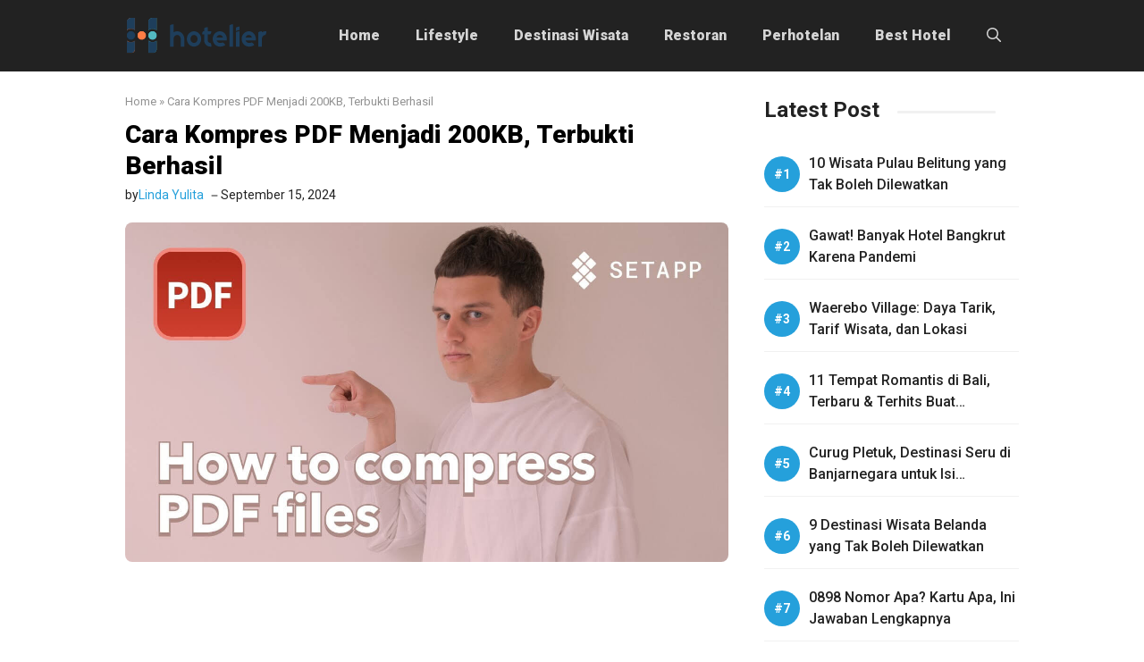

--- FILE ---
content_type: text/html; charset=UTF-8
request_url: https://hotelier.id/cara-kompres-pdf-menjadi-200kb/
body_size: 31283
content:
<!DOCTYPE html><html lang="id"><head><meta charset="UTF-8"><link rel="preconnect" href="https://fonts.gstatic.com/" crossorigin /><meta name='robots' content='index, follow, max-image-preview:large, max-snippet:-1, max-video-preview:-1' /><meta name="viewport" content="width=device-width, initial-scale=1"><title>Cara Kompres PDF Menjadi 200KB, Terbukti Berhasil</title><link rel="canonical" href="https://hotelier.id/cara-kompres-pdf-menjadi-200kb/" /><meta property="og:locale" content="id_ID" /><meta property="og:type" content="article" /><meta property="og:title" content="Cara Kompres PDF Menjadi 200KB, Terbukti Berhasil" /><meta property="og:description" content="Bagaimana cara kompres PDF menjadi 200KB? Kompres ini penting karena kadang kamu harus mengunggah file PDF dengan ukuran yang jauh lebih kecil dari ukuran aslinya. Namun jangan khawatir karena sudah banyak cara mudah untuk mengompres file PDF kamu tersebut. Daftar ISIBagaimana Cara Kompres PDF Menjadi 200KB?1. Menggunakan Smallpdf2. Menggunakan Duplichecker3. Cara Kompres PDF Menjadi 200KB ... Read more" /><meta property="og:url" content="https://hotelier.id/cara-kompres-pdf-menjadi-200kb/" /><meta property="og:site_name" content="Hotelier" /><meta property="article:published_time" content="2024-09-14T21:47:11+00:00" /><meta property="og:image" content="https://hotelier.id/wp-content/uploads/2023/02/Cara-Kompres-PDF-Menjadi-200KB.jpeg" /><meta property="og:image:width" content="1280" /><meta property="og:image:height" content="720" /><meta property="og:image:type" content="image/jpeg" /><meta name="author" content="Linda Yulita" /><meta name="twitter:card" content="summary_large_image" /> <script type="application/ld+json" class="yoast-schema-graph">{"@context":"https://schema.org","@graph":[{"@type":"Article","@id":"https://hotelier.id/cara-kompres-pdf-menjadi-200kb/#article","isPartOf":{"@id":"https://hotelier.id/cara-kompres-pdf-menjadi-200kb/"},"author":{"name":"Linda Yulita","@id":"https://hotelier.id/#/schema/person/557c4fcd03680ff3f22cc3b4a79db174"},"headline":"Cara Kompres PDF Menjadi 200KB, Terbukti Berhasil","datePublished":"2024-09-14T21:47:11+00:00","mainEntityOfPage":{"@id":"https://hotelier.id/cara-kompres-pdf-menjadi-200kb/"},"wordCount":1038,"commentCount":0,"publisher":{"@id":"https://hotelier.id/#/schema/person/400e9ea25e3e1705d3660ce73b33002c"},"image":{"@id":"https://hotelier.id/cara-kompres-pdf-menjadi-200kb/#primaryimage"},"thumbnailUrl":"https://hotelier.id/wp-content/uploads/2023/02/Cara-Kompres-PDF-Menjadi-200KB.jpeg","articleSection":["General"],"inLanguage":"id","potentialAction":[{"@type":"CommentAction","name":"Comment","target":["https://hotelier.id/cara-kompres-pdf-menjadi-200kb/#respond"]}]},{"@type":"WebPage","@id":"https://hotelier.id/cara-kompres-pdf-menjadi-200kb/","url":"https://hotelier.id/cara-kompres-pdf-menjadi-200kb/","name":"Cara Kompres PDF Menjadi 200KB, Terbukti Berhasil","isPartOf":{"@id":"https://hotelier.id/#website"},"primaryImageOfPage":{"@id":"https://hotelier.id/cara-kompres-pdf-menjadi-200kb/#primaryimage"},"image":{"@id":"https://hotelier.id/cara-kompres-pdf-menjadi-200kb/#primaryimage"},"thumbnailUrl":"https://hotelier.id/wp-content/uploads/2023/02/Cara-Kompres-PDF-Menjadi-200KB.jpeg","datePublished":"2024-09-14T21:47:11+00:00","breadcrumb":{"@id":"https://hotelier.id/cara-kompres-pdf-menjadi-200kb/#breadcrumb"},"inLanguage":"id","potentialAction":[{"@type":"ReadAction","target":["https://hotelier.id/cara-kompres-pdf-menjadi-200kb/"]}]},{"@type":"ImageObject","inLanguage":"id","@id":"https://hotelier.id/cara-kompres-pdf-menjadi-200kb/#primaryimage","url":"https://hotelier.id/wp-content/uploads/2023/02/Cara-Kompres-PDF-Menjadi-200KB.jpeg","contentUrl":"https://hotelier.id/wp-content/uploads/2023/02/Cara-Kompres-PDF-Menjadi-200KB.jpeg","width":1280,"height":720,"caption":"Cara Kompres PDF Menjadi 200KB, Terbukti Berhasil"},{"@type":"BreadcrumbList","@id":"https://hotelier.id/cara-kompres-pdf-menjadi-200kb/#breadcrumb","itemListElement":[{"@type":"ListItem","position":1,"name":"Home","item":"https://hotelier.id/"},{"@type":"ListItem","position":2,"name":"Cara Kompres PDF Menjadi 200KB, Terbukti Berhasil"}]},{"@type":"WebSite","@id":"https://hotelier.id/#website","url":"https://hotelier.id/","name":"Hotelier","description":"Lifestyle &amp; Travel Media","publisher":{"@id":"https://hotelier.id/#/schema/person/400e9ea25e3e1705d3660ce73b33002c"},"potentialAction":[{"@type":"SearchAction","target":{"@type":"EntryPoint","urlTemplate":"https://hotelier.id/?s={search_term_string}"},"query-input":{"@type":"PropertyValueSpecification","valueRequired":true,"valueName":"search_term_string"}}],"inLanguage":"id"},{"@type":["Person","Organization"],"@id":"https://hotelier.id/#/schema/person/400e9ea25e3e1705d3660ce73b33002c","name":"Farrah Afsheena","image":{"@type":"ImageObject","inLanguage":"id","@id":"https://hotelier.id/#/schema/person/image/","url":"https://hotelier.id/wp-content/uploads/2021/11/Farrah.png","contentUrl":"https://hotelier.id/wp-content/uploads/2021/11/Farrah.png","width":250,"height":250,"caption":"Farrah Afsheena"},"logo":{"@id":"https://hotelier.id/#/schema/person/image/"},"description":"Seorang lifestye enthusiast dan traveller Indonesia yang suka berbagi inspirasi melalui tulisan. Mari diskusi di kolom komentar ya..."},{"@type":"Person","@id":"https://hotelier.id/#/schema/person/557c4fcd03680ff3f22cc3b4a79db174","name":"Linda Yulita","image":{"@type":"ImageObject","inLanguage":"id","@id":"https://hotelier.id/#/schema/person/image/","url":"https://hotelier.id/wp-content/litespeed/avatar/11577ccce7ca8a8665ab51d5f525fd63.jpg?ver=1770014631","contentUrl":"https://hotelier.id/wp-content/litespeed/avatar/11577ccce7ca8a8665ab51d5f525fd63.jpg?ver=1770014631","caption":"Linda Yulita"},"description":"Salahsatu SEO Expert dan Punya Layanan digital marketing agency Indonsia terbaik yang dapat membantu meningkatkan traffic dan penjualan produk pada bisnis online."}]}</script> <link rel='dns-prefetch' href='//static.addtoany.com' /><link href='https://fonts.gstatic.com' crossorigin rel='preconnect' /><link href='https://fonts.googleapis.com' crossorigin rel='preconnect' /><link rel="alternate" type="application/rss+xml" title="Hotelier &raquo; Feed" href="https://hotelier.id/feed/" /><link rel="alternate" type="application/rss+xml" title="Hotelier &raquo; Umpan Komentar" href="https://hotelier.id/comments/feed/" /><link rel="alternate" type="application/rss+xml" title="Hotelier &raquo; Cara Kompres PDF Menjadi 200KB, Terbukti Berhasil Umpan Komentar" href="https://hotelier.id/cara-kompres-pdf-menjadi-200kb/feed/" /><link rel="alternate" title="oEmbed (JSON)" type="application/json+oembed" href="https://hotelier.id/wp-json/oembed/1.0/embed?url=https%3A%2F%2Fhotelier.id%2Fcara-kompres-pdf-menjadi-200kb%2F" /><link rel="alternate" title="oEmbed (XML)" type="text/xml+oembed" href="https://hotelier.id/wp-json/oembed/1.0/embed?url=https%3A%2F%2Fhotelier.id%2Fcara-kompres-pdf-menjadi-200kb%2F&#038;format=xml" /><style id='wp-img-auto-sizes-contain-inline-css'>img:is([sizes=auto i],[sizes^="auto," i]){contain-intrinsic-size:3000px 1500px}</style> <script>WebFontConfig={google:{families:["Roboto:100,100italic,300,300italic,regular,italic,500,500italic,700,700italic,900,900italic&display=swap"]}};if ( typeof WebFont === "object" && typeof WebFont.load === "function" ) { WebFont.load( WebFontConfig ); }</script><script data-optimized="1" src="https://hotelier.id/wp-content/plugins/litespeed-cache/assets/js/webfontloader.min.js"></script> <link data-optimized="1" rel='stylesheet' id='wp-block-library-css' href='https://hotelier.id/wp-content/litespeed/css/c419d8af4632d0cba8690cd065c2f035.css?ver=2f035' media='all' /><style id='wp-block-button-inline-css'>.wp-block-button__link{align-content:center;box-sizing:border-box;cursor:pointer;display:inline-block;height:100%;text-align:center;word-break:break-word}.wp-block-button__link.aligncenter{text-align:center}.wp-block-button__link.alignright{text-align:right}:where(.wp-block-button__link){border-radius:9999px;box-shadow:none;padding:calc(.667em + 2px) calc(1.333em + 2px);text-decoration:none}.wp-block-button[style*=text-decoration] .wp-block-button__link{text-decoration:inherit}.wp-block-buttons>.wp-block-button.has-custom-width{max-width:none}.wp-block-buttons>.wp-block-button.has-custom-width .wp-block-button__link{width:100%}.wp-block-buttons>.wp-block-button.has-custom-font-size .wp-block-button__link{font-size:inherit}.wp-block-buttons>.wp-block-button.wp-block-button__width-25{width:calc(25% - var(--wp--style--block-gap, .5em)*.75)}.wp-block-buttons>.wp-block-button.wp-block-button__width-50{width:calc(50% - var(--wp--style--block-gap, .5em)*.5)}.wp-block-buttons>.wp-block-button.wp-block-button__width-75{width:calc(75% - var(--wp--style--block-gap, .5em)*.25)}.wp-block-buttons>.wp-block-button.wp-block-button__width-100{flex-basis:100%;width:100%}.wp-block-buttons.is-vertical>.wp-block-button.wp-block-button__width-25{width:25%}.wp-block-buttons.is-vertical>.wp-block-button.wp-block-button__width-50{width:50%}.wp-block-buttons.is-vertical>.wp-block-button.wp-block-button__width-75{width:75%}.wp-block-button.is-style-squared,.wp-block-button__link.wp-block-button.is-style-squared{border-radius:0}.wp-block-button.no-border-radius,.wp-block-button__link.no-border-radius{border-radius:0!important}:root :where(.wp-block-button .wp-block-button__link.is-style-outline),:root :where(.wp-block-button.is-style-outline>.wp-block-button__link){border:2px solid;padding:.667em 1.333em}:root :where(.wp-block-button .wp-block-button__link.is-style-outline:not(.has-text-color)),:root :where(.wp-block-button.is-style-outline>.wp-block-button__link:not(.has-text-color)){color:currentColor}:root :where(.wp-block-button .wp-block-button__link.is-style-outline:not(.has-background)),:root :where(.wp-block-button.is-style-outline>.wp-block-button__link:not(.has-background)){background-color:initial;background-image:none}</style><style id='wp-block-comments-inline-css'>.wp-block-post-comments{box-sizing:border-box}.wp-block-post-comments .alignleft{float:left}.wp-block-post-comments .alignright{float:right}.wp-block-post-comments .navigation:after{clear:both;content:"";display:table}.wp-block-post-comments .commentlist{clear:both;list-style:none;margin:0;padding:0}.wp-block-post-comments .commentlist .comment{min-height:2.25em;padding-left:3.25em}.wp-block-post-comments .commentlist .comment p{font-size:1em;line-height:1.8;margin:1em 0}.wp-block-post-comments .commentlist .children{list-style:none;margin:0;padding:0}.wp-block-post-comments .comment-author{line-height:1.5}.wp-block-post-comments .comment-author .avatar{border-radius:1.5em;display:block;float:left;height:2.5em;margin-right:.75em;margin-top:.5em;width:2.5em}.wp-block-post-comments .comment-author cite{font-style:normal}.wp-block-post-comments .comment-meta{font-size:.875em;line-height:1.5}.wp-block-post-comments .comment-meta b{font-weight:400}.wp-block-post-comments .comment-meta .comment-awaiting-moderation{display:block;margin-bottom:1em;margin-top:1em}.wp-block-post-comments .comment-body .commentmetadata{font-size:.875em}.wp-block-post-comments .comment-form-author label,.wp-block-post-comments .comment-form-comment label,.wp-block-post-comments .comment-form-email label,.wp-block-post-comments .comment-form-url label{display:block;margin-bottom:.25em}.wp-block-post-comments .comment-form input:not([type=submit]):not([type=checkbox]),.wp-block-post-comments .comment-form textarea{box-sizing:border-box;display:block;width:100%}.wp-block-post-comments .comment-form-cookies-consent{display:flex;gap:.25em}.wp-block-post-comments .comment-form-cookies-consent #wp-comment-cookies-consent{margin-top:.35em}.wp-block-post-comments .comment-reply-title{margin-bottom:0}.wp-block-post-comments .comment-reply-title :where(small){font-size:var(--wp--preset--font-size--medium,smaller);margin-left:.5em}.wp-block-post-comments .reply{font-size:.875em;margin-bottom:1.4em}.wp-block-post-comments input:not([type=submit]),.wp-block-post-comments textarea{border:1px solid #949494;font-family:inherit;font-size:1em}.wp-block-post-comments input:not([type=submit]):not([type=checkbox]),.wp-block-post-comments textarea{padding:calc(.667em + 2px)}:where(.wp-block-post-comments input[type=submit]){border:none}.wp-block-comments{box-sizing:border-box}</style><style id='wp-block-image-inline-css'>.wp-block-image>a,.wp-block-image>figure>a{display:inline-block}.wp-block-image img{box-sizing:border-box;height:auto;max-width:100%;vertical-align:bottom}@media not (prefers-reduced-motion){.wp-block-image img.hide{visibility:hidden}.wp-block-image img.show{animation:show-content-image .4s}}.wp-block-image[style*=border-radius] img,.wp-block-image[style*=border-radius]>a{border-radius:inherit}.wp-block-image.has-custom-border img{box-sizing:border-box}.wp-block-image.aligncenter{text-align:center}.wp-block-image.alignfull>a,.wp-block-image.alignwide>a{width:100%}.wp-block-image.alignfull img,.wp-block-image.alignwide img{height:auto;width:100%}.wp-block-image .aligncenter,.wp-block-image .alignleft,.wp-block-image .alignright,.wp-block-image.aligncenter,.wp-block-image.alignleft,.wp-block-image.alignright{display:table}.wp-block-image .aligncenter>figcaption,.wp-block-image .alignleft>figcaption,.wp-block-image .alignright>figcaption,.wp-block-image.aligncenter>figcaption,.wp-block-image.alignleft>figcaption,.wp-block-image.alignright>figcaption{caption-side:bottom;display:table-caption}.wp-block-image .alignleft{float:left;margin:.5em 1em .5em 0}.wp-block-image .alignright{float:right;margin:.5em 0 .5em 1em}.wp-block-image .aligncenter{margin-left:auto;margin-right:auto}.wp-block-image :where(figcaption){margin-bottom:1em;margin-top:.5em}.wp-block-image.is-style-circle-mask img{border-radius:9999px}@supports ((-webkit-mask-image:none) or (mask-image:none)) or (-webkit-mask-image:none){.wp-block-image.is-style-circle-mask img{border-radius:0;-webkit-mask-image:url('data:image/svg+xml;utf8,<svg viewBox="0 0 100 100" xmlns="http://www.w3.org/2000/svg"><circle cx="50" cy="50" r="50"/></svg>');mask-image:url('data:image/svg+xml;utf8,<svg viewBox="0 0 100 100" xmlns="http://www.w3.org/2000/svg"><circle cx="50" cy="50" r="50"/></svg>');mask-mode:alpha;-webkit-mask-position:center;mask-position:center;-webkit-mask-repeat:no-repeat;mask-repeat:no-repeat;-webkit-mask-size:contain;mask-size:contain}}:root :where(.wp-block-image.is-style-rounded img,.wp-block-image .is-style-rounded img){border-radius:9999px}.wp-block-image figure{margin:0}.wp-lightbox-container{display:flex;flex-direction:column;position:relative}.wp-lightbox-container img{cursor:zoom-in}.wp-lightbox-container img:hover+button{opacity:1}.wp-lightbox-container button{align-items:center;backdrop-filter:blur(16px) saturate(180%);background-color:#5a5a5a40;border:none;border-radius:4px;cursor:zoom-in;display:flex;height:20px;justify-content:center;opacity:0;padding:0;position:absolute;right:16px;text-align:center;top:16px;width:20px;z-index:100}@media not (prefers-reduced-motion){.wp-lightbox-container button{transition:opacity .2s ease}}.wp-lightbox-container button:focus-visible{outline:3px auto #5a5a5a40;outline:3px auto -webkit-focus-ring-color;outline-offset:3px}.wp-lightbox-container button:hover{cursor:pointer;opacity:1}.wp-lightbox-container button:focus{opacity:1}.wp-lightbox-container button:focus,.wp-lightbox-container button:hover,.wp-lightbox-container button:not(:hover):not(:active):not(.has-background){background-color:#5a5a5a40;border:none}.wp-lightbox-overlay{box-sizing:border-box;cursor:zoom-out;height:100vh;left:0;overflow:hidden;position:fixed;top:0;visibility:hidden;width:100%;z-index:100000}.wp-lightbox-overlay .close-button{align-items:center;cursor:pointer;display:flex;justify-content:center;min-height:40px;min-width:40px;padding:0;position:absolute;right:calc(env(safe-area-inset-right) + 16px);top:calc(env(safe-area-inset-top) + 16px);z-index:5000000}.wp-lightbox-overlay .close-button:focus,.wp-lightbox-overlay .close-button:hover,.wp-lightbox-overlay .close-button:not(:hover):not(:active):not(.has-background){background:none;border:none}.wp-lightbox-overlay .lightbox-image-container{height:var(--wp--lightbox-container-height);left:50%;overflow:hidden;position:absolute;top:50%;transform:translate(-50%,-50%);transform-origin:top left;width:var(--wp--lightbox-container-width);z-index:9999999999}.wp-lightbox-overlay .wp-block-image{align-items:center;box-sizing:border-box;display:flex;height:100%;justify-content:center;margin:0;position:relative;transform-origin:0 0;width:100%;z-index:3000000}.wp-lightbox-overlay .wp-block-image img{height:var(--wp--lightbox-image-height);min-height:var(--wp--lightbox-image-height);min-width:var(--wp--lightbox-image-width);width:var(--wp--lightbox-image-width)}.wp-lightbox-overlay .wp-block-image figcaption{display:none}.wp-lightbox-overlay button{background:none;border:none}.wp-lightbox-overlay .scrim{background-color:#fff;height:100%;opacity:.9;position:absolute;width:100%;z-index:2000000}.wp-lightbox-overlay.active{visibility:visible}@media not (prefers-reduced-motion){.wp-lightbox-overlay.active{animation:turn-on-visibility .25s both}.wp-lightbox-overlay.active img{animation:turn-on-visibility .35s both}.wp-lightbox-overlay.show-closing-animation:not(.active){animation:turn-off-visibility .35s both}.wp-lightbox-overlay.show-closing-animation:not(.active) img{animation:turn-off-visibility .25s both}.wp-lightbox-overlay.zoom.active{animation:none;opacity:1;visibility:visible}.wp-lightbox-overlay.zoom.active .lightbox-image-container{animation:lightbox-zoom-in .4s}.wp-lightbox-overlay.zoom.active .lightbox-image-container img{animation:none}.wp-lightbox-overlay.zoom.active .scrim{animation:turn-on-visibility .4s forwards}.wp-lightbox-overlay.zoom.show-closing-animation:not(.active){animation:none}.wp-lightbox-overlay.zoom.show-closing-animation:not(.active) .lightbox-image-container{animation:lightbox-zoom-out .4s}.wp-lightbox-overlay.zoom.show-closing-animation:not(.active) .lightbox-image-container img{animation:none}.wp-lightbox-overlay.zoom.show-closing-animation:not(.active) .scrim{animation:turn-off-visibility .4s forwards}}@keyframes show-content-image{0%{visibility:hidden}99%{visibility:hidden}to{visibility:visible}}@keyframes turn-on-visibility{0%{opacity:0}to{opacity:1}}@keyframes turn-off-visibility{0%{opacity:1;visibility:visible}99%{opacity:0;visibility:visible}to{opacity:0;visibility:hidden}}@keyframes lightbox-zoom-in{0%{transform:translate(calc((-100vw + var(--wp--lightbox-scrollbar-width))/2 + var(--wp--lightbox-initial-left-position)),calc(-50vh + var(--wp--lightbox-initial-top-position))) scale(var(--wp--lightbox-scale))}to{transform:translate(-50%,-50%) scale(1)}}@keyframes lightbox-zoom-out{0%{transform:translate(-50%,-50%) scale(1);visibility:visible}99%{visibility:visible}to{transform:translate(calc((-100vw + var(--wp--lightbox-scrollbar-width))/2 + var(--wp--lightbox-initial-left-position)),calc(-50vh + var(--wp--lightbox-initial-top-position))) scale(var(--wp--lightbox-scale));visibility:hidden}}
/*# sourceURL=https://hotelier.id/wp-includes/blocks/image/style.min.css */</style><style id='wp-block-list-inline-css'>ol,ul{box-sizing:border-box}:root :where(.wp-block-list.has-background){padding:1.25em 2.375em}</style><style id='wp-block-navigation-inline-css'>.wp-block-navigation{position:relative}.wp-block-navigation ul{margin-bottom:0;margin-left:0;margin-top:0;padding-left:0}.wp-block-navigation ul,.wp-block-navigation ul li{list-style:none;padding:0}.wp-block-navigation .wp-block-navigation-item{align-items:center;background-color:inherit;display:flex;position:relative}.wp-block-navigation .wp-block-navigation-item .wp-block-navigation__submenu-container:empty{display:none}.wp-block-navigation .wp-block-navigation-item__content{display:block;z-index:1}.wp-block-navigation .wp-block-navigation-item__content.wp-block-navigation-item__content{color:inherit}.wp-block-navigation.has-text-decoration-underline .wp-block-navigation-item__content,.wp-block-navigation.has-text-decoration-underline .wp-block-navigation-item__content:active,.wp-block-navigation.has-text-decoration-underline .wp-block-navigation-item__content:focus{text-decoration:underline}.wp-block-navigation.has-text-decoration-line-through .wp-block-navigation-item__content,.wp-block-navigation.has-text-decoration-line-through .wp-block-navigation-item__content:active,.wp-block-navigation.has-text-decoration-line-through .wp-block-navigation-item__content:focus{text-decoration:line-through}.wp-block-navigation :where(a),.wp-block-navigation :where(a:active),.wp-block-navigation :where(a:focus){text-decoration:none}.wp-block-navigation .wp-block-navigation__submenu-icon{align-self:center;background-color:inherit;border:none;color:currentColor;display:inline-block;font-size:inherit;height:.6em;line-height:0;margin-left:.25em;padding:0;width:.6em}.wp-block-navigation .wp-block-navigation__submenu-icon svg{display:inline-block;stroke:currentColor;height:inherit;margin-top:.075em;width:inherit}.wp-block-navigation{--navigation-layout-justification-setting:flex-start;--navigation-layout-direction:row;--navigation-layout-wrap:wrap;--navigation-layout-justify:flex-start;--navigation-layout-align:center}.wp-block-navigation.is-vertical{--navigation-layout-direction:column;--navigation-layout-justify:initial;--navigation-layout-align:flex-start}.wp-block-navigation.no-wrap{--navigation-layout-wrap:nowrap}.wp-block-navigation.items-justified-center{--navigation-layout-justification-setting:center;--navigation-layout-justify:center}.wp-block-navigation.items-justified-center.is-vertical{--navigation-layout-align:center}.wp-block-navigation.items-justified-right{--navigation-layout-justification-setting:flex-end;--navigation-layout-justify:flex-end}.wp-block-navigation.items-justified-right.is-vertical{--navigation-layout-align:flex-end}.wp-block-navigation.items-justified-space-between{--navigation-layout-justification-setting:space-between;--navigation-layout-justify:space-between}.wp-block-navigation .has-child .wp-block-navigation__submenu-container{align-items:normal;background-color:inherit;color:inherit;display:flex;flex-direction:column;opacity:0;position:absolute;z-index:2}@media not (prefers-reduced-motion){.wp-block-navigation .has-child .wp-block-navigation__submenu-container{transition:opacity .1s linear}}.wp-block-navigation .has-child .wp-block-navigation__submenu-container{height:0;overflow:hidden;visibility:hidden;width:0}.wp-block-navigation .has-child .wp-block-navigation__submenu-container>.wp-block-navigation-item>.wp-block-navigation-item__content{display:flex;flex-grow:1;padding:.5em 1em}.wp-block-navigation .has-child .wp-block-navigation__submenu-container>.wp-block-navigation-item>.wp-block-navigation-item__content .wp-block-navigation__submenu-icon{margin-left:auto;margin-right:0}.wp-block-navigation .has-child .wp-block-navigation__submenu-container .wp-block-navigation-item__content{margin:0}.wp-block-navigation .has-child .wp-block-navigation__submenu-container{left:-1px;top:100%}@media (min-width:782px){.wp-block-navigation .has-child .wp-block-navigation__submenu-container .wp-block-navigation__submenu-container{left:100%;top:-1px}.wp-block-navigation .has-child .wp-block-navigation__submenu-container .wp-block-navigation__submenu-container:before{background:#0000;content:"";display:block;height:100%;position:absolute;right:100%;width:.5em}.wp-block-navigation .has-child .wp-block-navigation__submenu-container .wp-block-navigation__submenu-icon{margin-right:.25em}.wp-block-navigation .has-child .wp-block-navigation__submenu-container .wp-block-navigation__submenu-icon svg{transform:rotate(-90deg)}}.wp-block-navigation .has-child .wp-block-navigation-submenu__toggle[aria-expanded=true]~.wp-block-navigation__submenu-container,.wp-block-navigation .has-child:not(.open-on-click):hover>.wp-block-navigation__submenu-container,.wp-block-navigation .has-child:not(.open-on-click):not(.open-on-hover-click):focus-within>.wp-block-navigation__submenu-container{height:auto;min-width:200px;opacity:1;overflow:visible;visibility:visible;width:auto}.wp-block-navigation.has-background .has-child .wp-block-navigation__submenu-container{left:0;top:100%}@media (min-width:782px){.wp-block-navigation.has-background .has-child .wp-block-navigation__submenu-container .wp-block-navigation__submenu-container{left:100%;top:0}}.wp-block-navigation-submenu{display:flex;position:relative}.wp-block-navigation-submenu .wp-block-navigation__submenu-icon svg{stroke:currentColor}button.wp-block-navigation-item__content{background-color:initial;border:none;color:currentColor;font-family:inherit;font-size:inherit;font-style:inherit;font-weight:inherit;letter-spacing:inherit;line-height:inherit;text-align:left;text-transform:inherit}.wp-block-navigation-submenu__toggle{cursor:pointer}.wp-block-navigation-submenu__toggle[aria-expanded=true]+.wp-block-navigation__submenu-icon>svg,.wp-block-navigation-submenu__toggle[aria-expanded=true]>svg{transform:rotate(180deg)}.wp-block-navigation-item.open-on-click .wp-block-navigation-submenu__toggle{padding-left:0;padding-right:.85em}.wp-block-navigation-item.open-on-click .wp-block-navigation-submenu__toggle+.wp-block-navigation__submenu-icon{margin-left:-.6em;pointer-events:none}.wp-block-navigation-item.open-on-click button.wp-block-navigation-item__content:not(.wp-block-navigation-submenu__toggle){padding:0}.wp-block-navigation .wp-block-page-list,.wp-block-navigation__container,.wp-block-navigation__responsive-close,.wp-block-navigation__responsive-container,.wp-block-navigation__responsive-container-content,.wp-block-navigation__responsive-dialog{gap:inherit}:where(.wp-block-navigation.has-background .wp-block-navigation-item a:not(.wp-element-button)),:where(.wp-block-navigation.has-background .wp-block-navigation-submenu a:not(.wp-element-button)){padding:.5em 1em}:where(.wp-block-navigation .wp-block-navigation__submenu-container .wp-block-navigation-item a:not(.wp-element-button)),:where(.wp-block-navigation .wp-block-navigation__submenu-container .wp-block-navigation-submenu a:not(.wp-element-button)),:where(.wp-block-navigation .wp-block-navigation__submenu-container .wp-block-navigation-submenu button.wp-block-navigation-item__content),:where(.wp-block-navigation .wp-block-navigation__submenu-container .wp-block-pages-list__item button.wp-block-navigation-item__content){padding:.5em 1em}.wp-block-navigation.items-justified-right .wp-block-navigation__container .has-child .wp-block-navigation__submenu-container,.wp-block-navigation.items-justified-right .wp-block-page-list>.has-child .wp-block-navigation__submenu-container,.wp-block-navigation.items-justified-space-between .wp-block-page-list>.has-child:last-child .wp-block-navigation__submenu-container,.wp-block-navigation.items-justified-space-between>.wp-block-navigation__container>.has-child:last-child .wp-block-navigation__submenu-container{left:auto;right:0}.wp-block-navigation.items-justified-right .wp-block-navigation__container .has-child .wp-block-navigation__submenu-container .wp-block-navigation__submenu-container,.wp-block-navigation.items-justified-right .wp-block-page-list>.has-child .wp-block-navigation__submenu-container .wp-block-navigation__submenu-container,.wp-block-navigation.items-justified-space-between .wp-block-page-list>.has-child:last-child .wp-block-navigation__submenu-container .wp-block-navigation__submenu-container,.wp-block-navigation.items-justified-space-between>.wp-block-navigation__container>.has-child:last-child .wp-block-navigation__submenu-container .wp-block-navigation__submenu-container{left:-1px;right:-1px}@media (min-width:782px){.wp-block-navigation.items-justified-right .wp-block-navigation__container .has-child .wp-block-navigation__submenu-container .wp-block-navigation__submenu-container,.wp-block-navigation.items-justified-right .wp-block-page-list>.has-child .wp-block-navigation__submenu-container .wp-block-navigation__submenu-container,.wp-block-navigation.items-justified-space-between .wp-block-page-list>.has-child:last-child .wp-block-navigation__submenu-container .wp-block-navigation__submenu-container,.wp-block-navigation.items-justified-space-between>.wp-block-navigation__container>.has-child:last-child .wp-block-navigation__submenu-container .wp-block-navigation__submenu-container{left:auto;right:100%}}.wp-block-navigation:not(.has-background) .wp-block-navigation__submenu-container{background-color:#fff;border:1px solid #00000026}.wp-block-navigation.has-background .wp-block-navigation__submenu-container{background-color:inherit}.wp-block-navigation:not(.has-text-color) .wp-block-navigation__submenu-container{color:#000}.wp-block-navigation__container{align-items:var(--navigation-layout-align,initial);display:flex;flex-direction:var(--navigation-layout-direction,initial);flex-wrap:var(--navigation-layout-wrap,wrap);justify-content:var(--navigation-layout-justify,initial);list-style:none;margin:0;padding-left:0}.wp-block-navigation__container .is-responsive{display:none}.wp-block-navigation__container:only-child,.wp-block-page-list:only-child{flex-grow:1}@keyframes overlay-menu__fade-in-animation{0%{opacity:0;transform:translateY(.5em)}to{opacity:1;transform:translateY(0)}}.wp-block-navigation__responsive-container{bottom:0;display:none;left:0;position:fixed;right:0;top:0}.wp-block-navigation__responsive-container :where(.wp-block-navigation-item a){color:inherit}.wp-block-navigation__responsive-container .wp-block-navigation__responsive-container-content{align-items:var(--navigation-layout-align,initial);display:flex;flex-direction:var(--navigation-layout-direction,initial);flex-wrap:var(--navigation-layout-wrap,wrap);justify-content:var(--navigation-layout-justify,initial)}.wp-block-navigation__responsive-container:not(.is-menu-open.is-menu-open){background-color:inherit!important;color:inherit!important}.wp-block-navigation__responsive-container.is-menu-open{background-color:inherit;display:flex;flex-direction:column}@media not (prefers-reduced-motion){.wp-block-navigation__responsive-container.is-menu-open{animation:overlay-menu__fade-in-animation .1s ease-out;animation-fill-mode:forwards}}.wp-block-navigation__responsive-container.is-menu-open{overflow:auto;padding:clamp(1rem,var(--wp--style--root--padding-top),20rem) clamp(1rem,var(--wp--style--root--padding-right),20rem) clamp(1rem,var(--wp--style--root--padding-bottom),20rem) clamp(1rem,var(--wp--style--root--padding-left),20rem);z-index:100000}.wp-block-navigation__responsive-container.is-menu-open .wp-block-navigation__responsive-container-content{align-items:var(--navigation-layout-justification-setting,inherit);display:flex;flex-direction:column;flex-wrap:nowrap;overflow:visible;padding-top:calc(2rem + 24px)}.wp-block-navigation__responsive-container.is-menu-open .wp-block-navigation__responsive-container-content,.wp-block-navigation__responsive-container.is-menu-open .wp-block-navigation__responsive-container-content .wp-block-navigation__container,.wp-block-navigation__responsive-container.is-menu-open .wp-block-navigation__responsive-container-content .wp-block-page-list{justify-content:flex-start}.wp-block-navigation__responsive-container.is-menu-open .wp-block-navigation__responsive-container-content .wp-block-navigation__submenu-icon{display:none}.wp-block-navigation__responsive-container.is-menu-open .wp-block-navigation__responsive-container-content .has-child .wp-block-navigation__submenu-container{border:none;height:auto;min-width:200px;opacity:1;overflow:initial;padding-left:2rem;padding-right:2rem;position:static;visibility:visible;width:auto}.wp-block-navigation__responsive-container.is-menu-open .wp-block-navigation__responsive-container-content .wp-block-navigation__container,.wp-block-navigation__responsive-container.is-menu-open .wp-block-navigation__responsive-container-content .wp-block-navigation__submenu-container{gap:inherit}.wp-block-navigation__responsive-container.is-menu-open .wp-block-navigation__responsive-container-content .wp-block-navigation__submenu-container{padding-top:var(--wp--style--block-gap,2em)}.wp-block-navigation__responsive-container.is-menu-open .wp-block-navigation__responsive-container-content .wp-block-navigation-item__content{padding:0}.wp-block-navigation__responsive-container.is-menu-open .wp-block-navigation__responsive-container-content .wp-block-navigation-item,.wp-block-navigation__responsive-container.is-menu-open .wp-block-navigation__responsive-container-content .wp-block-navigation__container,.wp-block-navigation__responsive-container.is-menu-open .wp-block-navigation__responsive-container-content .wp-block-page-list{align-items:var(--navigation-layout-justification-setting,initial);display:flex;flex-direction:column}.wp-block-navigation__responsive-container.is-menu-open .wp-block-navigation-item,.wp-block-navigation__responsive-container.is-menu-open .wp-block-navigation-item .wp-block-navigation__submenu-container,.wp-block-navigation__responsive-container.is-menu-open .wp-block-navigation__container,.wp-block-navigation__responsive-container.is-menu-open .wp-block-page-list{background:#0000!important;color:inherit!important}.wp-block-navigation__responsive-container.is-menu-open .wp-block-navigation__submenu-container.wp-block-navigation__submenu-container.wp-block-navigation__submenu-container.wp-block-navigation__submenu-container{left:auto;right:auto}@media (min-width:600px){.wp-block-navigation__responsive-container:not(.hidden-by-default):not(.is-menu-open){background-color:inherit;display:block;position:relative;width:100%;z-index:auto}.wp-block-navigation__responsive-container:not(.hidden-by-default):not(.is-menu-open) .wp-block-navigation__responsive-container-close{display:none}.wp-block-navigation__responsive-container.is-menu-open .wp-block-navigation__submenu-container.wp-block-navigation__submenu-container.wp-block-navigation__submenu-container.wp-block-navigation__submenu-container{left:0}}.wp-block-navigation:not(.has-background) .wp-block-navigation__responsive-container.is-menu-open{background-color:#fff}.wp-block-navigation:not(.has-text-color) .wp-block-navigation__responsive-container.is-menu-open{color:#000}.wp-block-navigation__toggle_button_label{font-size:1rem;font-weight:700}.wp-block-navigation__responsive-container-close,.wp-block-navigation__responsive-container-open{background:#0000;border:none;color:currentColor;cursor:pointer;margin:0;padding:0;text-transform:inherit;vertical-align:middle}.wp-block-navigation__responsive-container-close svg,.wp-block-navigation__responsive-container-open svg{fill:currentColor;display:block;height:24px;pointer-events:none;width:24px}.wp-block-navigation__responsive-container-open{display:flex}.wp-block-navigation__responsive-container-open.wp-block-navigation__responsive-container-open.wp-block-navigation__responsive-container-open{font-family:inherit;font-size:inherit;font-weight:inherit}@media (min-width:600px){.wp-block-navigation__responsive-container-open:not(.always-shown){display:none}}.wp-block-navigation__responsive-container-close{position:absolute;right:0;top:0;z-index:2}.wp-block-navigation__responsive-container-close.wp-block-navigation__responsive-container-close.wp-block-navigation__responsive-container-close{font-family:inherit;font-size:inherit;font-weight:inherit}.wp-block-navigation__responsive-close{width:100%}.has-modal-open .wp-block-navigation__responsive-close{margin-left:auto;margin-right:auto;max-width:var(--wp--style--global--wide-size,100%)}.wp-block-navigation__responsive-close:focus{outline:none}.is-menu-open .wp-block-navigation__responsive-close,.is-menu-open .wp-block-navigation__responsive-container-content,.is-menu-open .wp-block-navigation__responsive-dialog{box-sizing:border-box}.wp-block-navigation__responsive-dialog{position:relative}.has-modal-open .admin-bar .is-menu-open .wp-block-navigation__responsive-dialog{margin-top:46px}@media (min-width:782px){.has-modal-open .admin-bar .is-menu-open .wp-block-navigation__responsive-dialog{margin-top:32px}}html.has-modal-open{overflow:hidden}</style><style id='wp-block-navigation-link-inline-css'>.wp-block-navigation .wp-block-navigation-item__label{overflow-wrap:break-word}.wp-block-navigation .wp-block-navigation-item__description{display:none}.link-ui-tools{outline:1px solid #f0f0f0;padding:8px}.link-ui-block-inserter{padding-top:8px}.link-ui-block-inserter__back{margin-left:8px;text-transform:uppercase}</style><style id='wp-block-post-comments-form-inline-css'>:where(.wp-block-post-comments-form input:not([type=submit])),:where(.wp-block-post-comments-form textarea){border:1px solid #949494;font-family:inherit;font-size:1em}:where(.wp-block-post-comments-form input:where(:not([type=submit]):not([type=checkbox]))),:where(.wp-block-post-comments-form textarea){padding:calc(.667em + 2px)}.wp-block-post-comments-form{box-sizing:border-box}.wp-block-post-comments-form[style*=font-weight] :where(.comment-reply-title){font-weight:inherit}.wp-block-post-comments-form[style*=font-family] :where(.comment-reply-title){font-family:inherit}.wp-block-post-comments-form[class*=-font-size] :where(.comment-reply-title),.wp-block-post-comments-form[style*=font-size] :where(.comment-reply-title){font-size:inherit}.wp-block-post-comments-form[style*=line-height] :where(.comment-reply-title){line-height:inherit}.wp-block-post-comments-form[style*=font-style] :where(.comment-reply-title){font-style:inherit}.wp-block-post-comments-form[style*=letter-spacing] :where(.comment-reply-title){letter-spacing:inherit}.wp-block-post-comments-form :where(input[type=submit]){box-shadow:none;cursor:pointer;display:inline-block;overflow-wrap:break-word;text-align:center}.wp-block-post-comments-form .comment-form input:not([type=submit]):not([type=checkbox]):not([type=hidden]),.wp-block-post-comments-form .comment-form textarea{box-sizing:border-box;display:block;width:100%}.wp-block-post-comments-form .comment-form-author label,.wp-block-post-comments-form .comment-form-email label,.wp-block-post-comments-form .comment-form-url label{display:block;margin-bottom:.25em}.wp-block-post-comments-form .comment-form-cookies-consent{display:flex;gap:.25em}.wp-block-post-comments-form .comment-form-cookies-consent #wp-comment-cookies-consent{margin-top:.35em}.wp-block-post-comments-form .comment-reply-title{margin-bottom:0}.wp-block-post-comments-form .comment-reply-title :where(small){font-size:var(--wp--preset--font-size--medium,smaller);margin-left:.5em}</style><style id='wp-block-buttons-inline-css'>.wp-block-buttons{box-sizing:border-box}.wp-block-buttons.is-vertical{flex-direction:column}.wp-block-buttons.is-vertical>.wp-block-button:last-child{margin-bottom:0}.wp-block-buttons>.wp-block-button{display:inline-block;margin:0}.wp-block-buttons.is-content-justification-left{justify-content:flex-start}.wp-block-buttons.is-content-justification-left.is-vertical{align-items:flex-start}.wp-block-buttons.is-content-justification-center{justify-content:center}.wp-block-buttons.is-content-justification-center.is-vertical{align-items:center}.wp-block-buttons.is-content-justification-right{justify-content:flex-end}.wp-block-buttons.is-content-justification-right.is-vertical{align-items:flex-end}.wp-block-buttons.is-content-justification-space-between{justify-content:space-between}.wp-block-buttons.aligncenter{text-align:center}.wp-block-buttons:not(.is-content-justification-space-between,.is-content-justification-right,.is-content-justification-left,.is-content-justification-center) .wp-block-button.aligncenter{margin-left:auto;margin-right:auto;width:100%}.wp-block-buttons[style*=text-decoration] .wp-block-button,.wp-block-buttons[style*=text-decoration] .wp-block-button__link{text-decoration:inherit}.wp-block-buttons.has-custom-font-size .wp-block-button__link{font-size:inherit}.wp-block-buttons .wp-block-button__link{width:100%}.wp-block-button.aligncenter{text-align:center}</style><style id='wp-block-post-navigation-link-inline-css'>.wp-block-post-navigation-link .wp-block-post-navigation-link__arrow-previous{display:inline-block;margin-right:1ch}.wp-block-post-navigation-link .wp-block-post-navigation-link__arrow-previous:not(.is-arrow-chevron){transform:scaleX(1)}.wp-block-post-navigation-link .wp-block-post-navigation-link__arrow-next{display:inline-block;margin-left:1ch}.wp-block-post-navigation-link .wp-block-post-navigation-link__arrow-next:not(.is-arrow-chevron){transform:scaleX(1)}.wp-block-post-navigation-link.has-text-align-left[style*="writing-mode: vertical-lr"],.wp-block-post-navigation-link.has-text-align-right[style*="writing-mode: vertical-rl"]{rotate:180deg}</style><style id='global-styles-inline-css'>:root{--wp--preset--aspect-ratio--square:1;--wp--preset--aspect-ratio--4-3:4/3;--wp--preset--aspect-ratio--3-4:3/4;--wp--preset--aspect-ratio--3-2:3/2;--wp--preset--aspect-ratio--2-3:2/3;--wp--preset--aspect-ratio--16-9:16/9;--wp--preset--aspect-ratio--9-16:9/16;--wp--preset--color--black:#000000;--wp--preset--color--cyan-bluish-gray:#abb8c3;--wp--preset--color--white:#ffffff;--wp--preset--color--pale-pink:#f78da7;--wp--preset--color--vivid-red:#cf2e2e;--wp--preset--color--luminous-vivid-orange:#ff6900;--wp--preset--color--luminous-vivid-amber:#fcb900;--wp--preset--color--light-green-cyan:#7bdcb5;--wp--preset--color--vivid-green-cyan:#00d084;--wp--preset--color--pale-cyan-blue:#8ed1fc;--wp--preset--color--vivid-cyan-blue:#0693e3;--wp--preset--color--vivid-purple:#9b51e0;--wp--preset--color--contrast:var(--contrast);--wp--preset--color--contrast-2:var(--contrast-2);--wp--preset--color--contrast-3:var(--contrast-3);--wp--preset--color--base:var(--base);--wp--preset--color--base-2:var(--base-2);--wp--preset--color--base-3:var(--base-3);--wp--preset--color--accent:var(--accent);--wp--preset--color--red:var(--red);--wp--preset--gradient--vivid-cyan-blue-to-vivid-purple:linear-gradient(135deg,rgb(6,147,227) 0%,rgb(155,81,224) 100%);--wp--preset--gradient--light-green-cyan-to-vivid-green-cyan:linear-gradient(135deg,rgb(122,220,180) 0%,rgb(0,208,130) 100%);--wp--preset--gradient--luminous-vivid-amber-to-luminous-vivid-orange:linear-gradient(135deg,rgb(252,185,0) 0%,rgb(255,105,0) 100%);--wp--preset--gradient--luminous-vivid-orange-to-vivid-red:linear-gradient(135deg,rgb(255,105,0) 0%,rgb(207,46,46) 100%);--wp--preset--gradient--very-light-gray-to-cyan-bluish-gray:linear-gradient(135deg,rgb(238,238,238) 0%,rgb(169,184,195) 100%);--wp--preset--gradient--cool-to-warm-spectrum:linear-gradient(135deg,rgb(74,234,220) 0%,rgb(151,120,209) 20%,rgb(207,42,186) 40%,rgb(238,44,130) 60%,rgb(251,105,98) 80%,rgb(254,248,76) 100%);--wp--preset--gradient--blush-light-purple:linear-gradient(135deg,rgb(255,206,236) 0%,rgb(152,150,240) 100%);--wp--preset--gradient--blush-bordeaux:linear-gradient(135deg,rgb(254,205,165) 0%,rgb(254,45,45) 50%,rgb(107,0,62) 100%);--wp--preset--gradient--luminous-dusk:linear-gradient(135deg,rgb(255,203,112) 0%,rgb(199,81,192) 50%,rgb(65,88,208) 100%);--wp--preset--gradient--pale-ocean:linear-gradient(135deg,rgb(255,245,203) 0%,rgb(182,227,212) 50%,rgb(51,167,181) 100%);--wp--preset--gradient--electric-grass:linear-gradient(135deg,rgb(202,248,128) 0%,rgb(113,206,126) 100%);--wp--preset--gradient--midnight:linear-gradient(135deg,rgb(2,3,129) 0%,rgb(40,116,252) 100%);--wp--preset--font-size--small:13px;--wp--preset--font-size--medium:20px;--wp--preset--font-size--large:36px;--wp--preset--font-size--x-large:42px;--wp--preset--spacing--20:0.44rem;--wp--preset--spacing--30:0.67rem;--wp--preset--spacing--40:1rem;--wp--preset--spacing--50:1.5rem;--wp--preset--spacing--60:2.25rem;--wp--preset--spacing--70:3.38rem;--wp--preset--spacing--80:5.06rem;--wp--preset--shadow--natural:6px 6px 9px rgba(0, 0, 0, 0.2);--wp--preset--shadow--deep:12px 12px 50px rgba(0, 0, 0, 0.4);--wp--preset--shadow--sharp:6px 6px 0px rgba(0, 0, 0, 0.2);--wp--preset--shadow--outlined:6px 6px 0px -3px rgb(255, 255, 255), 6px 6px rgb(0, 0, 0);--wp--preset--shadow--crisp:6px 6px 0px rgb(0, 0, 0)}:where(.is-layout-flex){gap:.5em}:where(.is-layout-grid){gap:.5em}body .is-layout-flex{display:flex}.is-layout-flex{flex-wrap:wrap;align-items:center}.is-layout-flex>:is(*,div){margin:0}body .is-layout-grid{display:grid}.is-layout-grid>:is(*,div){margin:0}:where(.wp-block-columns.is-layout-flex){gap:2em}:where(.wp-block-columns.is-layout-grid){gap:2em}:where(.wp-block-post-template.is-layout-flex){gap:1.25em}:where(.wp-block-post-template.is-layout-grid){gap:1.25em}.has-black-color{color:var(--wp--preset--color--black)!important}.has-cyan-bluish-gray-color{color:var(--wp--preset--color--cyan-bluish-gray)!important}.has-white-color{color:var(--wp--preset--color--white)!important}.has-pale-pink-color{color:var(--wp--preset--color--pale-pink)!important}.has-vivid-red-color{color:var(--wp--preset--color--vivid-red)!important}.has-luminous-vivid-orange-color{color:var(--wp--preset--color--luminous-vivid-orange)!important}.has-luminous-vivid-amber-color{color:var(--wp--preset--color--luminous-vivid-amber)!important}.has-light-green-cyan-color{color:var(--wp--preset--color--light-green-cyan)!important}.has-vivid-green-cyan-color{color:var(--wp--preset--color--vivid-green-cyan)!important}.has-pale-cyan-blue-color{color:var(--wp--preset--color--pale-cyan-blue)!important}.has-vivid-cyan-blue-color{color:var(--wp--preset--color--vivid-cyan-blue)!important}.has-vivid-purple-color{color:var(--wp--preset--color--vivid-purple)!important}.has-black-background-color{background-color:var(--wp--preset--color--black)!important}.has-cyan-bluish-gray-background-color{background-color:var(--wp--preset--color--cyan-bluish-gray)!important}.has-white-background-color{background-color:var(--wp--preset--color--white)!important}.has-pale-pink-background-color{background-color:var(--wp--preset--color--pale-pink)!important}.has-vivid-red-background-color{background-color:var(--wp--preset--color--vivid-red)!important}.has-luminous-vivid-orange-background-color{background-color:var(--wp--preset--color--luminous-vivid-orange)!important}.has-luminous-vivid-amber-background-color{background-color:var(--wp--preset--color--luminous-vivid-amber)!important}.has-light-green-cyan-background-color{background-color:var(--wp--preset--color--light-green-cyan)!important}.has-vivid-green-cyan-background-color{background-color:var(--wp--preset--color--vivid-green-cyan)!important}.has-pale-cyan-blue-background-color{background-color:var(--wp--preset--color--pale-cyan-blue)!important}.has-vivid-cyan-blue-background-color{background-color:var(--wp--preset--color--vivid-cyan-blue)!important}.has-vivid-purple-background-color{background-color:var(--wp--preset--color--vivid-purple)!important}.has-black-border-color{border-color:var(--wp--preset--color--black)!important}.has-cyan-bluish-gray-border-color{border-color:var(--wp--preset--color--cyan-bluish-gray)!important}.has-white-border-color{border-color:var(--wp--preset--color--white)!important}.has-pale-pink-border-color{border-color:var(--wp--preset--color--pale-pink)!important}.has-vivid-red-border-color{border-color:var(--wp--preset--color--vivid-red)!important}.has-luminous-vivid-orange-border-color{border-color:var(--wp--preset--color--luminous-vivid-orange)!important}.has-luminous-vivid-amber-border-color{border-color:var(--wp--preset--color--luminous-vivid-amber)!important}.has-light-green-cyan-border-color{border-color:var(--wp--preset--color--light-green-cyan)!important}.has-vivid-green-cyan-border-color{border-color:var(--wp--preset--color--vivid-green-cyan)!important}.has-pale-cyan-blue-border-color{border-color:var(--wp--preset--color--pale-cyan-blue)!important}.has-vivid-cyan-blue-border-color{border-color:var(--wp--preset--color--vivid-cyan-blue)!important}.has-vivid-purple-border-color{border-color:var(--wp--preset--color--vivid-purple)!important}.has-vivid-cyan-blue-to-vivid-purple-gradient-background{background:var(--wp--preset--gradient--vivid-cyan-blue-to-vivid-purple)!important}.has-light-green-cyan-to-vivid-green-cyan-gradient-background{background:var(--wp--preset--gradient--light-green-cyan-to-vivid-green-cyan)!important}.has-luminous-vivid-amber-to-luminous-vivid-orange-gradient-background{background:var(--wp--preset--gradient--luminous-vivid-amber-to-luminous-vivid-orange)!important}.has-luminous-vivid-orange-to-vivid-red-gradient-background{background:var(--wp--preset--gradient--luminous-vivid-orange-to-vivid-red)!important}.has-very-light-gray-to-cyan-bluish-gray-gradient-background{background:var(--wp--preset--gradient--very-light-gray-to-cyan-bluish-gray)!important}.has-cool-to-warm-spectrum-gradient-background{background:var(--wp--preset--gradient--cool-to-warm-spectrum)!important}.has-blush-light-purple-gradient-background{background:var(--wp--preset--gradient--blush-light-purple)!important}.has-blush-bordeaux-gradient-background{background:var(--wp--preset--gradient--blush-bordeaux)!important}.has-luminous-dusk-gradient-background{background:var(--wp--preset--gradient--luminous-dusk)!important}.has-pale-ocean-gradient-background{background:var(--wp--preset--gradient--pale-ocean)!important}.has-electric-grass-gradient-background{background:var(--wp--preset--gradient--electric-grass)!important}.has-midnight-gradient-background{background:var(--wp--preset--gradient--midnight)!important}.has-small-font-size{font-size:var(--wp--preset--font-size--small)!important}.has-medium-font-size{font-size:var(--wp--preset--font-size--medium)!important}.has-large-font-size{font-size:var(--wp--preset--font-size--large)!important}.has-x-large-font-size{font-size:var(--wp--preset--font-size--x-large)!important}</style><style id='classic-theme-styles-inline-css'>/*! This file is auto-generated */
.wp-block-button__link{color:#fff;background-color:#32373c;border-radius:9999px;box-shadow:none;text-decoration:none;padding:calc(.667em + 2px) calc(1.333em + 2px);font-size:1.125em}.wp-block-file__button{background:#32373c;color:#fff;text-decoration:none}</style><link data-optimized="1" rel='stylesheet' id='toc-screen-css' href='https://hotelier.id/wp-content/litespeed/css/3887620e572656d6099b23a686717d47.css?ver=17d47' media='all' /><link data-optimized="1" rel='stylesheet' id='generate-comments-css' href='https://hotelier.id/wp-content/litespeed/css/bb2178d2bc81a675e71fe62df2200693.css?ver=00693' media='all' /><link data-optimized="1" rel='stylesheet' id='generate-style-css' href='https://hotelier.id/wp-content/litespeed/css/d0bd190cff1507264dc8555050176c0d.css?ver=76c0d' media='all' /><style id='generate-style-inline-css'>body{background-color:#fff;color:var(--contrast)}a{color:var(--accent)}a:hover,a:focus,a:active{color:var(--contrast)}.grid-container{max-width:1000px}.wp-block-group__inner-container{max-width:1000px;margin-left:auto;margin-right:auto}.site-header .header-image{width:160px}:root{--contrast:#222222;--contrast-2:#575760;--contrast-3:#b2b2be;--base:#f7f8f9;--base-2:#f7f8f9;--base-3:#ffffff;--accent:#25a0db;--red:#f36652}:root .has-contrast-color{color:var(--contrast)}:root .has-contrast-background-color{background-color:var(--contrast)}:root .has-contrast-2-color{color:var(--contrast-2)}:root .has-contrast-2-background-color{background-color:var(--contrast-2)}:root .has-contrast-3-color{color:var(--contrast-3)}:root .has-contrast-3-background-color{background-color:var(--contrast-3)}:root .has-base-color{color:var(--base)}:root .has-base-background-color{background-color:var(--base)}:root .has-base-2-color{color:var(--base-2)}:root .has-base-2-background-color{background-color:var(--base-2)}:root .has-base-3-color{color:var(--base-3)}:root .has-base-3-background-color{background-color:var(--base-3)}:root .has-accent-color{color:var(--accent)}:root .has-accent-background-color{background-color:var(--accent)}:root .has-red-color{color:var(--red)}:root .has-red-background-color{background-color:var(--red)}.gp-modal:not(.gp-modal--open):not(.gp-modal--transition){display:none}.gp-modal--transition:not(.gp-modal--open){pointer-events:none}.gp-modal-overlay:not(.gp-modal-overlay--open):not(.gp-modal--transition){display:none}.gp-modal__overlay{display:none;position:fixed;top:0;left:0;right:0;bottom:0;background:rgb(0 0 0 / .2);display:flex;justify-content:center;align-items:center;z-index:10000;backdrop-filter:blur(3px);transition:opacity 500ms ease;opacity:0}.gp-modal--open:not(.gp-modal--transition) .gp-modal__overlay{opacity:1}.gp-modal__container{max-width:100%;max-height:100vh;transform:scale(.9);transition:transform 500ms ease;padding:0 10px}.gp-modal--open:not(.gp-modal--transition) .gp-modal__container{transform:scale(1)}.search-modal-fields{display:flex}.gp-search-modal .gp-modal__overlay{align-items:flex-start;padding-top:25vh;background:var(--gp-search-modal-overlay-bg-color)}.search-modal-form{width:500px;max-width:100%;background-color:var(--gp-search-modal-bg-color);color:var(--gp-search-modal-text-color)}.search-modal-form .search-field,.search-modal-form .search-field:focus{width:100%;height:60px;background-color:#fff0;border:0;appearance:none;color:currentColor}.search-modal-fields button,.search-modal-fields button:active,.search-modal-fields button:focus,.search-modal-fields button:hover{background-color:#fff0;border:0;color:currentColor;width:60px}body,button,input,select,textarea{font-family:Roboto,sans-serif}.main-title{font-family:Roboto,sans-serif;font-weight:900}h2{font-family:Roboto,sans-serif;font-weight:700;font-size:28px}h3{font-family:Roboto,sans-serif;font-weight:700;font-size:26px}h4{font-family:Roboto,sans-serif;font-weight:700}.page-title,.entry-title,.widget-title{font-family:Roboto,sans-serif;font-weight:700;font-size:24px}@media (max-width:768px){.page-title,.entry-title,.widget-title{font-size:28px}}.main-navigation a,.main-navigation .menu-toggle,.main-navigation .menu-bar-items{font-family:Roboto,sans-serif;font-weight:900;font-size:16px}.top-bar{background-color:#636363;color:#fff}.top-bar a{color:#fff}.top-bar a:hover{color:#303030}.site-header{background-color:var(--contrast)}.main-title a,.main-title a:hover{color:#fff}.site-description{color:#fff}.main-navigation .main-nav ul li a,.main-navigation .menu-toggle,.main-navigation .menu-bar-items{color:rgb(255 255 255 / .81)}.main-navigation .main-nav ul li:not([class*="current-menu-"]):hover>a,.main-navigation .main-nav ul li:not([class*="current-menu-"]):focus>a,.main-navigation .main-nav ul li.sfHover:not([class*="current-menu-"])>a,.main-navigation .menu-bar-item:hover>a,.main-navigation .menu-bar-item.sfHover>a{color:#fff}button.menu-toggle:hover,button.menu-toggle:focus{color:rgb(255 255 255 / .81)}.main-navigation .main-nav ul li[class*="current-menu-"]>a{color:#fff}.navigation-search input[type="search"],.navigation-search input[type="search"]:active,.navigation-search input[type="search"]:focus,.main-navigation .main-nav ul li.search-item.active>a,.main-navigation .menu-bar-items .search-item.active>a{color:#fff}.main-navigation ul ul{background-color:var(--base)}.main-navigation .main-nav ul ul li a{color:var(--contrast)}.main-navigation .main-nav ul ul li:not([class*="current-menu-"]):hover>a,.main-navigation .main-nav ul ul li:not([class*="current-menu-"]):focus>a,.main-navigation .main-nav ul ul li.sfHover:not([class*="current-menu-"])>a{color:var(--accent)}.main-navigation .main-nav ul ul li[class*="current-menu-"]>a{color:var(--accent)}.separate-containers .inside-article,.separate-containers .comments-area,.separate-containers .page-header,.one-container .container,.separate-containers .paging-navigation,.inside-page-header{background-color:#fff}.entry-title a{color:var(--contrast)}.entry-title a:hover{color:var(--contrast-2)}.entry-meta{color:var(--contrast-2)}.sidebar .widget{background-color:var(--base-3)}.footer-widgets{background-color:var(--base-3)}.site-info{background-color:var(--base-3)}input[type="text"],input[type="email"],input[type="url"],input[type="password"],input[type="search"],input[type="tel"],input[type="number"],textarea,select{color:var(--contrast);background-color:var(--base-2);border-color:var(--base)}input[type="text"]:focus,input[type="email"]:focus,input[type="url"]:focus,input[type="password"]:focus,input[type="search"]:focus,input[type="tel"]:focus,input[type="number"]:focus,textarea:focus,select:focus{color:var(--contrast);background-color:var(--base-2);border-color:var(--contrast-3)}button,html input[type="button"],input[type="reset"],input[type="submit"],a.button,a.wp-block-button__link:not(.has-background){color:#fff;background-color:#55555e}button:hover,html input[type="button"]:hover,input[type="reset"]:hover,input[type="submit"]:hover,a.button:hover,button:focus,html input[type="button"]:focus,input[type="reset"]:focus,input[type="submit"]:focus,a.button:focus,a.wp-block-button__link:not(.has-background):active,a.wp-block-button__link:not(.has-background):focus,a.wp-block-button__link:not(.has-background):hover{color:#fff;background-color:#3f4047}a.generate-back-to-top{background-color:rgb(0 0 0 / .4);color:#fff}a.generate-back-to-top:hover,a.generate-back-to-top:focus{background-color:rgb(0 0 0 / .6);color:#fff}:root{--gp-search-modal-bg-color:var(--base-3);--gp-search-modal-text-color:var(--contrast);--gp-search-modal-overlay-bg-color:rgba(0,0,0,0.2)}@media (max-width:768px){.main-navigation .menu-bar-item:hover>a,.main-navigation .menu-bar-item.sfHover>a{background:none;color:rgb(255 255 255 / .81)}}.inside-header{padding:10px 0 10px 0}.nav-below-header .main-navigation .inside-navigation.grid-container,.nav-above-header .main-navigation .inside-navigation.grid-container{padding:0 20px 0 20px}.separate-containers .inside-article,.separate-containers .comments-area,.separate-containers .page-header,.separate-containers .paging-navigation,.one-container .site-content,.inside-page-header{padding:0}.site-main .wp-block-group__inner-container{padding:0}.separate-containers .paging-navigation{padding-top:20px;padding-bottom:20px}.entry-content .alignwide,body:not(.no-sidebar) .entry-content .alignfull{margin-left:0;width:calc(100% + 0px);max-width:calc(100% + 0px)}.one-container.right-sidebar .site-main,.one-container.both-right .site-main{margin-right:0}.one-container.left-sidebar .site-main,.one-container.both-left .site-main{margin-left:0}.one-container.both-sidebars .site-main{margin:0}.sidebar .widget,.page-header,.widget-area .main-navigation,.site-main>*{margin-bottom:25px}.separate-containers .site-main{margin:25px}.both-right .inside-left-sidebar,.both-left .inside-left-sidebar{margin-right:12px}.both-right .inside-right-sidebar,.both-left .inside-right-sidebar{margin-left:12px}.one-container.archive .post:not(:last-child):not(.is-loop-template-item),.one-container.blog .post:not(:last-child):not(.is-loop-template-item){padding-bottom:0}.separate-containers .featured-image{margin-top:25px}.separate-containers .inside-right-sidebar,.separate-containers .inside-left-sidebar{margin-top:25px;margin-bottom:25px}.rtl .menu-item-has-children .dropdown-menu-toggle{padding-left:20px}.rtl .main-navigation .main-nav ul li.menu-item-has-children>a{padding-right:20px}@media (max-width:768px){.separate-containers .inside-article,.separate-containers .comments-area,.separate-containers .page-header,.separate-containers .paging-navigation,.one-container .site-content,.inside-page-header{padding:0}.site-main .wp-block-group__inner-container{padding:0}.inside-top-bar{padding-right:30px;padding-left:30px}.inside-header{padding-top:15px;padding-right:20px;padding-bottom:15px;padding-left:20px}.widget-area .widget{padding-top:30px;padding-right:30px;padding-bottom:30px;padding-left:30px}.footer-widgets-container{padding-top:30px;padding-right:30px;padding-bottom:30px;padding-left:30px}.inside-site-info{padding-right:30px;padding-left:30px}.entry-content .alignwide,body:not(.no-sidebar) .entry-content .alignfull{margin-left:0;width:calc(100% + 0px);max-width:calc(100% + 0px)}.one-container .site-main .paging-navigation{margin-bottom:25px}}.is-right-sidebar{width:30%}.is-left-sidebar{width:30%}.site-content .content-area{width:70%}@media (max-width:768px){.main-navigation .menu-toggle,.sidebar-nav-mobile:not(#sticky-placeholder){display:block}.main-navigation ul,.gen-sidebar-nav,.main-navigation:not(.slideout-navigation):not(.toggled) .main-nav>ul,.has-inline-mobile-toggle #site-navigation .inside-navigation>*:not(.navigation-search):not(.main-nav){display:none}.nav-align-right .inside-navigation,.nav-align-center .inside-navigation{justify-content:space-between}.has-inline-mobile-toggle .mobile-menu-control-wrapper{display:flex;flex-wrap:wrap}.has-inline-mobile-toggle .inside-header{flex-direction:row;text-align:left;flex-wrap:wrap}.has-inline-mobile-toggle .header-widget,.has-inline-mobile-toggle #site-navigation{flex-basis:100%}.nav-float-left .has-inline-mobile-toggle #site-navigation{order:10}}.dynamic-author-image-rounded{border-radius:100%}.dynamic-featured-image,.dynamic-author-image{vertical-align:middle}.one-container.blog .dynamic-content-template:not(:last-child),.one-container.archive .dynamic-content-template:not(:last-child){padding-bottom:0}.dynamic-entry-excerpt>p:last-child{margin-bottom:0}@media (max-width:768px){.main-navigation .main-nav ul li a,.main-navigation .menu-toggle,.main-navigation .mobile-bar-items a,.main-navigation .menu-bar-item>a{line-height:35px}.main-navigation .site-logo.navigation-logo img,.mobile-header-navigation .site-logo.mobile-header-logo img,.navigation-search input[type="search"]{height:35px}}.post-image:not(:first-child),.page-content:not(:first-child),.entry-content:not(:first-child),.entry-summary:not(:first-child),footer.entry-meta{margin-top:0em}.post-image-above-header .inside-article div.featured-image,.post-image-above-header .inside-article div.post-image{margin-bottom:0em}.main-navigation.slideout-navigation .main-nav>ul>li>a{line-height:40px}</style><link data-optimized="1" rel='stylesheet' id='generate-child-css' href='https://hotelier.id/wp-content/litespeed/css/da95c531f95fb94660f13ac776170c28.css?ver=70c28' media='all' /><link data-optimized="1" rel='stylesheet' id='addtoany-css' href='https://hotelier.id/wp-content/litespeed/css/4d2a93f9b8ec4a7ac992eb980888d0fe.css?ver=8d0fe' media='all' /><style id='generateblocks-inline-css'>.gb-container-6512a804{font-size:13px;text-align:left;margin-bottom:10px;color:#929292}.gb-container-6512a804 a{color:var(--tax-color)}.gb-container-6512a804 a:hover{color:var(--accent)}.gb-container-97589947{max-width:1000px;margin-right:auto;margin-bottom:20px;margin-left:auto}.gb-container-2fd7b497{margin-bottom:5px}.gb-container-8ac39e50{display:flex;align-items:center;font-size:14px}.gb-container-679a2aa2{display:flex;align-items:center;column-gap:5px}.gb-container-df597aaf{display:flex;align-items:center;column-gap:5px;padding-left:5px}.gb-container-aa1a64fd{margin-top:0;margin-bottom:25px}.gb-container-fee3bc7f{display:flex;align-items:center;justify-content:space-between;column-gap:35px;padding-top:15px;padding-bottom:15px;margin-top:35px;margin-bottom:35px;border-top:1px solid #f1f1f1;border-bottom:1px solid #f1f1f1}.gb-container-8986b269{font-size:15px}.gb-container-7d207840{font-size:15px}.gb-container-ff645e26{margin-top:35px}.gb-container-dbd90480{display:flex;column-gap:20px;padding:20px;border-radius:5px;border:1px solid #f1f1f1}.gb-container-1f861f04{width:7%}.gb-container-48a310ce{width:93%;display:inline-flex;flex-direction:column;justify-content:center;font-size:14px}.gb-container-51c47e52{margin-top:25px;margin-bottom:25px}.gb-container-11469201{margin-top:25px;margin-bottom:25px}.gb-container-00c3445a{margin-top:50px}.gb-container-38fd96a4{margin-top:40px;border-radius:8px;border:0 solid var(--accent);background-color:rgb(255 255 255 / .03)}.gb-container-3067e540{padding-bottom:5px;margin-bottom:15px;border-bottom-color:var(--tax-bg)}.gb-grid-wrapper>.gb-grid-column-3067e540{width:100%}.gb-container-236fdf1f{width:100%;display:flex;align-items:center;column-gap:20px;border-bottom-color:#e6e9ed}.gb-container-7333e715{width:260px}.gb-container-97a3c088{width:60%;height:100%;display:flex;flex-direction:column;justify-content:center}.gb-container-b360355d{font-size:11px;text-transform:uppercase;margin-bottom:8px}.gb-container-f023c041{display:flex;align-items:center;margin-bottom:0}.gb-container-e45c0320{padding-left:15px;background-color:#fff}.gb-container-90f1067f>.gb-inside-container{padding:0}.gb-grid-wrapper>.gb-grid-column-90f1067f{width:100%}.gb-grid-wrapper>.gb-grid-column-90f1067f>.gb-container{display:flex;flex-direction:column;height:100%}.gb-container-9268e234{border-bottom:1px solid #f1f1f1}.gb-container-9268e234>.gb-inside-container{padding-bottom:10px;padding-left:50px}.gb-grid-wrapper>.gb-grid-column-9268e234{width:100px;flex-grow:1}.gb-grid-wrapper>.gb-grid-column-9268e234>.gb-container{display:flex;flex-direction:column;height:100%}.gb-container-c7ba4d56{padding-top:20px;padding-bottom:20px;margin-top:25px;border-top:1px solid #f1f1f1;background-color:var(--contrast);color:#fff}.gb-container-5c22e321{max-width:1000px;display:flex;align-items:center;justify-content:space-between;font-size:14px;margin-right:auto;margin-left:auto;color:#fff}.gb-container-5c22e321 a{color:#fff}h2.gb-headline-da91491a{font-size:28px;line-height:1.25em;font-weight:800;margin-bottom:0}h2.gb-headline-da91491a a{color:#000}h2.gb-headline-da91491a a:hover{color:var(--accent)}p.gb-headline-2cdfd1f3{margin-bottom:0}p.gb-headline-2debba15{margin-bottom:0}p.gb-headline-2debba15 a{color:var(--accent)}p.gb-headline-b98d70e0{display:flex;align-items:center;column-gap:.5em;margin-bottom:0}p.gb-headline-b98d70e0 .gb-icon{line-height:0}p.gb-headline-b98d70e0 .gb-icon svg{width:1em;height:1em;fill:currentColor}h2.gb-headline-88a41451{display:flex;flex-direction:row;align-items:center;justify-content:flex-start;column-gap:.5em;font-size:18px;line-height:24px;margin-bottom:0}h2.gb-headline-88a41451 a{color:var(--contrast)}h2.gb-headline-88a41451 a:hover{color:var(--accent)}p.gb-headline-f4e1759c{font-weight:700;margin-bottom:10px}p.gb-headline-a24c5ae8{font-weight:700;margin-bottom:10px}p.gb-headline-2ce99542{display:flex;align-items:center;column-gap:6px;font-weight:500;margin-bottom:0;color:var(--contrast-3)}p.gb-headline-2ce99542 a{color:var(--contrast)}p.gb-headline-2ce99542 a:hover{color:var(--accent)}h3.gb-headline-cbff5f90{font-size:18px;line-height:24px;font-weight:700;margin-bottom:5px;color:var(--contrast)}h3.gb-headline-cbff5f90 a{color:var(--contrast)}h3.gb-headline-cbff5f90 a:hover{color:var(--contrast-2)}p.gb-headline-6ec65703{display:flex;align-items:center;font-size:11px;font-weight:700;margin-bottom:0}p.gb-headline-6ec65703 a{color:#666}p.gb-headline-6ec65703 a:hover{color:var(--contrast)}p.gb-headline-04d4ba13{display:flex;align-items:center;column-gap:0;font-size:11px;margin-bottom:0;margin-left:3px;color:#666}p.gb-headline-04d4ba13 .gb-icon{line-height:0}p.gb-headline-04d4ba13 .gb-icon svg{width:1.5em;height:1.5em;fill:currentColor}p.gb-headline-4ae9af0b{font-size:16px;font-weight:500;margin-bottom:0;color:var(--contrast)}p.gb-headline-4ae9af0b a{color:var(--contrast)}p.gb-headline-4ae9af0b a:hover{color:var(--accent)}p.gb-headline-78cf49a8{font-size:13px;margin-bottom:0}.gb-image-289d05d7{border-radius:8px;vertical-align:middle}.gb-image-b790cd71{border-radius:50px;width:100%;object-fit:cover;vertical-align:middle}.gb-image-fa807c8c{width:100%;object-fit:cover;vertical-align:middle}.gb-grid-wrapper-f876f70e{display:flex;flex-wrap:wrap}.gb-grid-wrapper-f876f70e>.gb-grid-column{box-sizing:border-box}.gb-grid-wrapper-b4c01f30{display:flex;flex-wrap:wrap;margin-left:-20px}.gb-grid-wrapper-b4c01f30>.gb-grid-column{box-sizing:border-box;padding-left:20px;padding-bottom:20px}.gb-grid-wrapper-d95af884{display:flex;flex-wrap:wrap}.gb-grid-wrapper-d95af884>.gb-grid-column{box-sizing:border-box}@media (max-width:1024px){.gb-container-236fdf1f{flex-direction:row;row-gap:25px;margin-bottom:30px}.gb-container-7333e715{width:40%}.gb-grid-wrapper>.gb-grid-column-7333e715{width:40%}.gb-container-97a3c088{width:60%}.gb-grid-wrapper>.gb-grid-column-97a3c088{width:60%}.gb-container-5c22e321{flex-direction:column-reverse;align-items:center;justify-content:center;row-gap:10px;padding-right:20px;padding-left:20px}h2.gb-headline-da91491a{line-height:1.2em;padding-right:0}.gb-image-b790cd71{width:120px}.gb-image-fa807c8c{width:100%;object-fit:cover}}@media (max-width:767px){.gb-container-6512a804{font-size:13px;text-align:left}.gb-container-679a2aa2{column-gap:2px}.gb-container-df597aaf{column-gap:3px;margin-left:8px}.gb-container-aa1a64fd{margin-bottom:15px}.gb-container-fee3bc7f{flex-direction:row;align-items:flex-start}.gb-container-8986b269{font-size:12px}.gb-container-7d207840{font-size:12px}.gb-container-dbd90480{flex-direction:column;align-items:center;row-gap:15px}.gb-container-1f861f04{width:25%}.gb-grid-wrapper>.gb-grid-column-1f861f04{width:25%}.gb-container-48a310ce{align-items:center;text-align:center}.gb-container-236fdf1f{align-items:center;column-gap:15px;margin-bottom:0}.gb-container-e45c0320{padding-right:20px;padding-left:20px}.gb-grid-wrapper>.gb-grid-column-90f1067f{width:100%}.gb-container-c7ba4d56{margin-top:0}h2.gb-headline-da91491a{font-size:26px}h3.gb-headline-cbff5f90{font-size:15px;line-height:24px}p.gb-headline-04d4ba13 .gb-icon svg{width:.75em;height:.75em}.gb-block-image-b790cd71{text-align:center}.gb-image-b790cd71{width:80px}}:root{--gb-container-width:1000px}.gb-container .wp-block-image img{vertical-align:middle}.gb-grid-wrapper .wp-block-image{margin-bottom:0}.gb-highlight{background:none}.gb-shape{line-height:0}</style><link data-optimized="1" rel='stylesheet' id='generate-blog-css' href='https://hotelier.id/wp-content/litespeed/css/43df4a610c2b1bbb2440ddf2852bf5ca.css?ver=bf5ca' media='all' /><link data-optimized="1" rel='stylesheet' id='generate-offside-css' href='https://hotelier.id/wp-content/litespeed/css/212c1cb150025633bcd79560c780bcb4.css?ver=0bcb4' media='all' /><style id='generate-offside-inline-css'>:root{--gp-slideout-width:265px}.slideout-navigation.main-navigation{background-color:var(--accent)}.slideout-navigation.main-navigation .main-nav ul li a{color:#fff}.slideout-navigation.main-navigation ul ul{background-color:#fff0}.slideout-navigation.main-navigation .main-nav ul li:not([class*="current-menu-"]):hover>a,.slideout-navigation.main-navigation .main-nav ul li:not([class*="current-menu-"]):focus>a,.slideout-navigation.main-navigation .main-nav ul li.sfHover:not([class*="current-menu-"])>a{color:#fff}.slideout-navigation.main-navigation .main-nav ul li[class*="current-menu-"]>a{color:#fff}.slideout-navigation,.slideout-navigation a{color:#fff}.slideout-navigation button.slideout-exit{color:#fff;padding-left:20px;padding-right:20px}.slide-opened nav.toggled .menu-toggle:before{display:none}@media (max-width:768px){.menu-bar-item.slideout-toggle{display:none}}.slideout-navigation.main-navigation .main-nav ul li a{font-family:Roboto,sans-serif;font-weight:500}</style><link data-optimized="1" rel='stylesheet' id='wp-block-paragraph-css' href='https://hotelier.id/wp-content/litespeed/css/e7519d457c6c49842ba0f6f22e80bed6.css?ver=0bed6' media='all' /><link data-optimized="1" rel='stylesheet' id='wp-block-heading-css' href='https://hotelier.id/wp-content/litespeed/css/daf9f867d7fca4829e9bf8b0010bc8a2.css?ver=bc8a2' media='all' /> <script id="addtoany-core-js-before">window.a2a_config=window.a2a_config||{};a2a_config.callbacks=[];a2a_config.overlays=[];a2a_config.templates={};a2a_localize = {
	Share: "Share",
	Save: "Save",
	Subscribe: "Subscribe",
	Email: "Email",
	Bookmark: "Bookmark",
	ShowAll: "Show all",
	ShowLess: "Show less",
	FindServices: "Find service(s)",
	FindAnyServiceToAddTo: "Instantly find any service to add to",
	PoweredBy: "Powered by",
	ShareViaEmail: "Share via email",
	SubscribeViaEmail: "Subscribe via email",
	BookmarkInYourBrowser: "Bookmark in your browser",
	BookmarkInstructions: "Press Ctrl+D or \u2318+D to bookmark this page",
	AddToYourFavorites: "Add to your favorites",
	SendFromWebOrProgram: "Send from any email address or email program",
	EmailProgram: "Email program",
	More: "More&#8230;",
	ThanksForSharing: "Thanks for sharing!",
	ThanksForFollowing: "Thanks for following!"
};


//# sourceURL=addtoany-core-js-before</script> <script defer src="https://static.addtoany.com/menu/page.js" id="addtoany-core-js"></script> <script src="https://hotelier.id/wp-includes/js/jquery/jquery.min.js" id="jquery-core-js"></script> <script data-optimized="1" src="https://hotelier.id/wp-content/litespeed/js/9b2123d815b9b85d4d7f8f463ab0c2db.js?ver=0c2db" id="jquery-migrate-js"></script> <script data-optimized="1" defer src="https://hotelier.id/wp-content/litespeed/js/a30038dec89af75a9fdfb2f0a8367e83.js?ver=67e83" id="addtoany-jquery-js"></script> <link rel="https://api.w.org/" href="https://hotelier.id/wp-json/" /><link rel="alternate" title="JSON" type="application/json" href="https://hotelier.id/wp-json/wp/v2/posts/19630" /><link rel="EditURI" type="application/rsd+xml" title="RSD" href="https://hotelier.id/xmlrpc.php?rsd" /><meta name="generator" content="WordPress 6.9" /><link rel='shortlink' href='https://hotelier.id/?p=19630' /><link rel="pingback" href="https://hotelier.id/xmlrpc.php"> <script async src="https://pagead2.googlesyndication.com/pagead/js/adsbygoogle.js?client=ca-pub-4404019521107672"
     crossorigin="anonymous"></script> <meta name="google-adsense-account" content="ca-pub-4404019521107672"><style>.site-header{border-bottom:0 solid #f1f1f1}.inside-header{position:relative;flex-direction:row!important}.top_nav{position:absolute;right:0}.inside-navigation.grid-container{justify-content:center}.toggle_button,.search_button{position:absolute}.top_toggle{margin-top:6px;position:absolute;right:0;z-index:991}.toggle_button{left:0}.search_button{right:0}a.search-icon{color:var(--tax-color)}.main-navigation .menu-toggle{padding-right:0;padding-left:0;font-size:23px}.wp-block-search__inside-wrapper{border:none}.wp-block-search__inside-wrapper input.wp-block-search__input{background:#fff;border:none!Important}.wp-block-search__inside-wrapper button{font-weight:900!important;border-radius:5px!important}.wp-block-social-links{margin:0!important}.rank-math-breadcrumb p{margin-bottom:0}.breadcrumb{line-height:18px}.main-navigation ul.sub-menu{background:#fff;border-radius:8px;padding:8px 5px;box-shadow:0 0 20px rgb(0 0 0 / .08);border-bottom:6px solid var(--accent)}.sub-menu.toggled-on{box-shadow:none!important;border:0 solid #f1f1f1!important;border-radius:0;margin-left:0;width:100%!important;padding:0!important}.sub-menu.toggled-on li a{position:relative;padding-left:25px!Important}.sub-menu.toggled-on li a::before{width:5px;height:5px;content:" ";position:absolute;left:12px;background:#fff;border-radius:50px;top:16px}.slideout-navigation:not(.do-overlay) .main-nav{padding:0 20px}.site-content{padding:0}body.page .site-content{padding:0}.owl-carousel{visibility:hidden}.owl-carousel.owl-loaded{visibility:visible}.owl-carousel .owl-stage::after{display:none}.fet_but{position:absolute;width:100%;height:100%;left:0;top:0;opacity:0;padding:0}.owl-dots{text-align:center;margin:10px auto 20px;position:static;bottom:20px;right:20px}.owl-dots button,.owl-dot{width:10px;height:10px;opacity:.5;border-radius:100px;margin:0 4px;background:var(--base-3)!important}.owl-dots button.active,.owl-dot.active{opacity:.85;width:15px;height:15px}.owl-stage{display:flex}.owl-nav{text-align:left}.owl-nav button{top:38%;width:35px;opacity:1;height:35px;transition:all .2s ease-in-out;background-repeat:no-repeat;background-position:center center!important}.owl-nav button.disabled{opacity:.34}.owl-nav button:hover{opacity:1}.owl-nav button span{display:none}.owl-nav button.owl-prev{left:-20px;background-image:url(images/arrow-left.svg)!important}.owl-nav button.owl-next{right:-20px;background-image:url(images/arrow-right.svg)!important}.owl-carousel .owl-stage::after{display:none!important}.site-main>*{margin-bottom:10px}.post-categories{display:flex;gap:5px;padding:0;margin-left:0;flex-wrap:wrap;margin-bottom:5px}.post-categories span,.post-categories span a{padding:0 5px;font-size:12px;line-height:20px;border-radius:50px;background:var(--tax-bg);color:var(--tax-color);display:inline-block;transition:all .3s ease-in-out}.term_list{display:flex;gap:8px}.term_list a{padding-bottom:3px;border-bottom:1.5px solid var(--contrast-2)}.featured-column .arc_box{display:block!important}.featured-column .arc_left,.featured-column .arc_right,.generate-columns.tablet-grid-50.featured-column,.generate-columns.grid-50{width:100%!important}.featured-column .acr_img{height:330px}.gb-block-image a{display:block;height:100%}.grid{display:grid;grid-template-columns:150px 1fr;grid-gap:25px}.featured-column .grid{grid-template-columns:1fr}.grid-small,.grid-list{display:grid;grid-template-columns:50px 1fr;grid-gap:15px}.small-grid{display:grid;grid-template-columns:80px 1fr;grid-gap:20px}.grid-list{min-height:70px}.masonry-load-more{display:flex;justify-content:center;margin:10px 0 65px}.masonry-load-more a{border-radius:5px;background:var(--accent)!important;color:#fff!important;font-weight:bold!Important}.more-link:before{height:30px;width:30px;content:" ";background:#fff}.more-link{position:absolute;top:0;right:0}.more-link a{padding:0 15px!important;border-radius:50px;font-size:12px!important;background:#fff!important;color:var(--accent)!important;border:1px solid var(--accent);line-height:13px;display:flex!important;align-items:center}.limit{overflow:hidden;display:-webkit-box;-webkit-box-orient:vertical}.limit_three{-webkit-line-clamp:3}.limit_two{-webkit-line-clamp:2}.stories_slider .owl-stage-outer{overflow:visible}img.slide{width:inherit!important}.stories_slider .owl-dots{margin-top:0}.paging-navigation{margin:0;background:none!important;text-align:center;font-size:14px;padding:15px 0!important}.paging-navigation span,.paging-navigation a{border:1px solid #ccc;padding:5px 10px!important;color:#333333!important;border-radius:4px}.paging-navigation span.current{background:#fff;color:#fff!important;background:var(--accent);border:1px solid var(--accent);font-weight:normal!important}.container.grid-container{width:auto;padding-left:0;padding-right:0}a.prev,a.next,a.prev span,a.next span{display:none}ol.wp-block-comment-template{margin-left:0}.comments-area{border:0 solid #f1f1f1;padding:0px!important;border-radius:8px;margin-top:25px;font-size:14px;background:none!important}.comment-content{padding:0;border:none;margin:8px 0;padding:10px 0!Important;border-radius:8px}.comment-content p{margin-bottom:10px;line-height:21px}.comment-list .reply a{border-radius:20px;padding:2px 10px;border:1px solid #f1f1f1}.comment-list article{border:none;padding:0!important;margin:0!important}.comment-list li.depth-1{border:1px solid #f1f1f1!important;padding:20px!important;border-radius:8px!important}.comment .children{padding-left:30px;margin:20px 0 20px 20px!important;border-left:0 dotted rgb(0 0 0 / .09)!important;border-bottom:none!important}.comment-respond{margin-top:40px}.comment-form input{margin-bottom:15px!important}.comment-form-cookies-consent input{margin:0 8px 0 0!Important}input[type=email],input[type=number],input[type=password],input[type=search],input[type=tel],input[type=text],input[type=url],select,textarea{border:1px solid #f1f1f1!important;border-radius:5px!important;padding:10px 15px!important;margin:0;width:100%}.comments-area .form-submit input.submit{border-radius:8px!important;background:var(--accent)!important;padding:10px 35px!important}.comment-form-cookies-consent{font-size:12px;line-height:18px}.comment-list li.depth-1{border-bottom:0 solid #f1f1f1;margin-bottom:20px}h3.comments-title{font-size:18px}.comment-meta .avatar{padding-top:1px}.comments-area footer.comment-meta{display:block;grid-template-columns:30px 1fr;grid-gap:10px}.comments-area footer.comment-meta img.avatar{display:none}.entry-meta.comment-metadata{margin-top:-1.5px}.entry-meta.comment-metadata a{color:#000;opacity:.5}.comment-content{margin:10px 0;border:0 solid #f1f1f1}.site-footer ul.wp-block-navigation__container{margin:0;column-gap:20px;row-gap:0}.site-footer ul.wp-block-navigation__container li a{color:#fff!Important;line-height:2em}.site-footer ul.wp-block-navigation__container li:hover a{opacity:.5}.search-modal-form{background:transparent!important}.gp-modal__container input.search-field{margin:0!important;border:none!important}.search-modal-fields{border-radius:8px;overflow:hidden;background:#fff}.inside-right-sidebar{position:sticky;top:20px}.list_custom{list-style:none;counter-reset:my-awesome-counter}.list_custom .gb-query-loop-item{counter-increment:my-awesome-counter;position:relative}.list_custom .gb-query-loop-item::before{content:"#" counter(my-awesome-counter) "";position:absolute;top:4px;left:20px;font-size:14px;font-weight:700;color:#fff;width:40px;height:40px;background:var(--accent);border-radius:50%;display:flex;align-items:center;justify-content:center}.list_custom .generate-columns.grid-50{width:100%!important;margin:0}.list_custom p.gb-headline-text{min-height:50px}.page-header{margin-bottom:25px;padding:0px!important}h1.widget-title,h1.page-title,h1.entry-title,h2.widget-title{position:relative;display:inline-block;margin-bottom:30px}h1.entry-title:after,h1.widget-title:after,h1.page-title:after,h2.widget-title:after{content:" ";height:3px;width:110px;margin-left:20px;bottom:40%;position:absolute;border-radius:10px;background:#f1f1f1}.search h1.page-title{border-bottom:1px solid #f1f1f1;display:flex;font-weight:400;padding-bottom:15px}.search h1.page-title span{font-weight:700}.search h1.page-title:after{display:none}.author .page-header{padding:20px;font-size:15px;line-height:22px;margin-bottom:10px;background:#fff}.author .page-header .page-title:after{display:none}.author .page-header .avatar{margin-right:20px;border-radius:50px}body.author h1.page-title{margin-bottom:10px}.nq_number{display:none}.popular_item a{color:var(--contrast);font-weight:500;padding-bottom:12px!important;margin-bottom:12px!important;display:block;border-bottom:1px solid var(--tax-bg)}.popular_item a:hover{color:var(--contrast-2)}.popular_item:last-child a{border-bottom:none}.dynamic-entry-content ul,.dynamic-entry-content ol{margin:0 0 1.5em 1.3em}.also-read{background:#f1f1f1;padding:15px;border-left:5px solid var(--accent);padding-left:20px;margin:20px 0}.also-read h2{margin-bottom:8px}.also-read p{margin:0 0 10px;font-size:14px;line-height:18px}.wp-block-pullquote{padding:0}blockquote{border-left:5px solid var(--accent);padding:20px;font-size:18px;font-style:italic;margin:0 0 1.5em;position:relative;text-align:left;line-height:24px}blockquote p{margin-bottom:5px}.wp-block-pullquote cite{font-size:14px;font-weight:700}pre{background:#eee;font-family:"Courier 10 Pitch",Courier,monospace;font-size:15px;font-size:.9375rem;line-height:1.6;margin-bottom:1.6em;max-width:100%;overflow:auto;padding:1.6em}.wp-block-table{margin-bottom:25px}.wp-block-table table{margin-bottom:0}.wp-block-table .wp-element-caption{font-size:13px;margin-top:5px}.gb-block-image figcaption,.wp-block-image figcaption{font-size:13px;text-align:center;margin:10px 0 0;line-height:19px}.wp-block-image{margin-bottom:25px}.wp-block-image img{border-radius:5px}.taxonomy-post_tag{display:flex;gap:10px;flex-wrap:wrap}.taxonomy-post_tag a{position:relative;text-transform:uppercase;font-size:13px;border-bottom:2px solid #f1f1f1;line-height:20px;display:inline-block}.wp-block-post-terms__separator{display:none}.search-form .search-submit{display:none}body.error404 .inside-article{margin:40px auto;text-align:center}.limit-title{overflow:hidden;display:-webkit-box;-webkit-line-clamp:2;-webkit-box-orient:vertical}#ez-toc-container{background:#f9f9f9;border:1px solid var(--accent);border-radius:5px;box-shadow:none;padding:25px;width:100%;margin-bottom:25px}div#ez-toc-container p.ez-toc-title{font-weight:700}#ez-toc-container ul{margin-top:10px;padding-left:18px}div#ez-toc-container ul li{font-size:100%;list-style:circle;overflow:visible;padding:2px 0}#ez-toc-container a{color:var(--contrast)!Important;box-shadow:none;text-decoration:none;text-shadow:none;display:inline-flex;align-items:stretch;flex-wrap:nowrap;font-weight:bold!important}#ez-toc-container ul.ez-toc-list-level-3{margin-top:5px}#ez-toc-container ul.ez-toc-list-level-3{margin-left:0}#ez-toc-container ul.ez-toc-list-level-3 li a{font-weight:normal!important}#ez-toc-container label.cssicon{border:none;margin-top:-5px}.neon-auto-page-break-pagination{font-size:14px}.neon-auto-page-break-pagination .pagination{display:flex;gap:5px}.neon-auto-page-break-pagination span.post-page-numbers.current,.neon-auto-page-break-pagination a.post-page-numbers{background:var(--accent);width:23px;height:23px;display:flex;color:#fff;border:1px solid var(--accent);align-items:center;justify-content:center;border-radius:50px;font-size:13px}.neon-auto-page-break-pagination span.post-page-numbers.current{background:none;color:var(--accent)}.neon-show-all-page-content a{text-decoration:underline!important}.mc4wp-form-fields{position:relative}.mc4wp-form-fields input[type="email"]{width:100%;max-width:100%;height:55px;border-radius:5px;padding:15px 20px}.mc4wp-form-fields input[type="submit"]{height:45px!important;padding:2px 20px!important;position:absolute;right:5px;color:#fff;background:var(--accent);font-weight:700;border-radius:5px;font-size:16px;top:4px}.gb-button .gb-icon svg{height:auto!Important}#generate-slideout-menu .inside-navigation{padding:40px 0}.taglist{display:flex;gap:5px}.taglist span a{border-bottom:1px solid var(--accent);padding-bottom:2px}@media only screen and (max-width:768px){body.page .site-main{padding:30px 20px}.gb-button.slideout-toggle span.gb-button-text{display:none}.toggle_button,.search_button{top:33px}.toggle_button{left:20px}.search_button{right:20px}.top_toggle{right:20px}.inside-right-sidebar{position:static;padding:0;border:none}.featured-column{margin-bottom:25px}.separate-containers .site-main{margin-top:0}.site-content{padding:20px}.site-content .content-area{padding-right:0}.is-right-sidebar{margin-top:40px}.grid{grid-template-columns:100px 1fr;grid-gap:20px}.featured-column .grid{margin-bottom:0}.comments-area{border:none;padding:20px 0!important}.owl-nav button{top:30%}.owl-nav button.owl-prev{left:-16px}.owl-nav button.owl-next{right:-16px}.center_nav .owl-dots{margin:0 auto;right:0;left:0}.gp-search-modal .gp-modal__overlay{padding-left:30px!important;padding-right:30px!important;background:rgb(0 0 0 / .65)!important}.post-abs,.post-abs-r{position:absolute;top:20px;left:20px}.post-abs-r{right:20px;left:auto}.col-reverse{flex-direction:column-reverse}.stc_desc{width:100%;margin:0;position:absolute;bottom:0;border-radius:0;min-height:0;z-index:99;background:linear-gradient(358.75deg,rgb(0 0 0 / .85) 26.7%,#fff0 99.62%)!important}.separate-containers .inside-right-sidebar{margin-bottom:0}.has-inline-mobile-toggle #site-navigation.toggled{background:#fff!important}.main-navigation .main-nav ul li a{padding-left:0;padding-right:0}}@media only screen and (max-width:767px){.featured-column .acr_img{height:200px}.grid-small{grid-template-columns:80px 1fr}.small-grid{grid-template-columns:1fr;grid-gap:10px}.cat_grid_desc{position:relative}.cat_grid_desc:before{content:" ";position:absolute;top:-10px;left:30px;border-left:solid 10px #fff0;border-right:solid 10px #fff0;border-bottom:solid 10px #f1f1f1;height:0;width:0}h1.widget-title:after,h1.page-title:after,h2.widget-title:after{width:60px}.separate-containers .site-main{margin-top:0}}</style><link rel="icon" href="https://hotelier.id/wp-content/uploads/2022/06/cropped-Hotelier-Favicon-Logo-1-32x32.png" sizes="32x32" /><link rel="icon" href="https://hotelier.id/wp-content/uploads/2022/06/cropped-Hotelier-Favicon-Logo-1-192x192.png" sizes="192x192" /><link rel="apple-touch-icon" href="https://hotelier.id/wp-content/uploads/2022/06/cropped-Hotelier-Favicon-Logo-1-180x180.png" /><meta name="msapplication-TileImage" content="https://hotelier.id/wp-content/uploads/2022/06/cropped-Hotelier-Favicon-Logo-1-270x270.png" /><style id="wp-custom-css">.gb-block-image-17fb39ed{width:100%}</style></head><body class="wp-singular post-template-default single single-post postid-19630 single-format-standard wp-custom-logo wp-embed-responsive wp-theme-generatepress wp-child-theme-gpbasic post-image-above-header post-image-aligned-center slideout-enabled slideout-mobile sticky-menu-fade right-sidebar nav-float-right separate-containers header-aligned-left dropdown-hover featured-image-active" itemtype="https://schema.org/Blog" itemscope>
<a class="screen-reader-text skip-link" href="#content" title="Langsung ke isi">Langsung ke isi</a><header class="site-header has-inline-mobile-toggle" id="masthead" aria-label="Situs"  itemtype="https://schema.org/WPHeader" itemscope><div class="inside-header grid-container"><div class="site-logo">
<a href="https://hotelier.id/" rel="home">
<img  class="header-image is-logo-image" alt="Hotelier" src="https://hotelier.id/wp-content/uploads/2022/06/285-×-70-Mobile-Logo.svg" srcset="https://hotelier.id/wp-content/uploads/2022/06/285-×-70-Mobile-Logo.svg 1x, https://hotelier.id/wp-content/uploads/2022/06/New-Logo.svg 2x" width="285" height="70" />
</a></div><nav class="main-navigation mobile-menu-control-wrapper" id="mobile-menu-control-wrapper" aria-label="Toggle Ponsel"><div class="menu-bar-items">	<span class="menu-bar-item">
<a href="#" role="button" aria-label="Buka Pencarian" aria-haspopup="dialog" aria-controls="gp-search" data-gpmodal-trigger="gp-search"><span class="gp-icon icon-search"><svg viewBox="0 0 512 512" aria-hidden="true" xmlns="http://www.w3.org/2000/svg" width="1em" height="1em"><path fill-rule="evenodd" clip-rule="evenodd" d="M208 48c-88.366 0-160 71.634-160 160s71.634 160 160 160 160-71.634 160-160S296.366 48 208 48zM0 208C0 93.125 93.125 0 208 0s208 93.125 208 208c0 48.741-16.765 93.566-44.843 129.024l133.826 134.018c9.366 9.379 9.355 24.575-.025 33.941-9.379 9.366-24.575 9.355-33.941-.025L337.238 370.987C301.747 399.167 256.839 416 208 416 93.125 416 0 322.875 0 208z" /></svg><svg viewBox="0 0 512 512" aria-hidden="true" xmlns="http://www.w3.org/2000/svg" width="1em" height="1em"><path d="M71.029 71.029c9.373-9.372 24.569-9.372 33.942 0L256 222.059l151.029-151.03c9.373-9.372 24.569-9.372 33.942 0 9.372 9.373 9.372 24.569 0 33.942L289.941 256l151.03 151.029c9.372 9.373 9.372 24.569 0 33.942-9.373 9.372-24.569 9.372-33.942 0L256 289.941l-151.029 151.03c-9.373 9.372-24.569 9.372-33.942 0-9.372-9.373-9.372-24.569 0-33.942L222.059 256 71.029 104.971c-9.372-9.373-9.372-24.569 0-33.942z" /></svg></span></a>
</span></div>		<button data-nav="site-navigation" class="menu-toggle" aria-controls="generate-slideout-menu" aria-expanded="false">
<span class="gp-icon icon-menu-bars"><svg viewBox="0 0 512 512" aria-hidden="true" xmlns="http://www.w3.org/2000/svg" width="1em" height="1em"><path d="M0 96c0-13.255 10.745-24 24-24h464c13.255 0 24 10.745 24 24s-10.745 24-24 24H24c-13.255 0-24-10.745-24-24zm0 160c0-13.255 10.745-24 24-24h464c13.255 0 24 10.745 24 24s-10.745 24-24 24H24c-13.255 0-24-10.745-24-24zm0 160c0-13.255 10.745-24 24-24h464c13.255 0 24 10.745 24 24s-10.745 24-24 24H24c-13.255 0-24-10.745-24-24z" /></svg><svg viewBox="0 0 512 512" aria-hidden="true" xmlns="http://www.w3.org/2000/svg" width="1em" height="1em"><path d="M71.029 71.029c9.373-9.372 24.569-9.372 33.942 0L256 222.059l151.029-151.03c9.373-9.372 24.569-9.372 33.942 0 9.372 9.373 9.372 24.569 0 33.942L289.941 256l151.03 151.029c9.372 9.373 9.372 24.569 0 33.942-9.373 9.372-24.569 9.372-33.942 0L256 289.941l-151.029 151.03c-9.373 9.372-24.569 9.372-33.942 0-9.372-9.373-9.372-24.569 0-33.942L222.059 256 71.029 104.971c-9.372-9.373-9.372-24.569 0-33.942z" /></svg></span><span class="screen-reader-text">Menu</span>		</button></nav><nav class="main-navigation has-menu-bar-items sub-menu-right" id="site-navigation" aria-label="Utama"  itemtype="https://schema.org/SiteNavigationElement" itemscope><div class="inside-navigation grid-container">
<button class="menu-toggle" aria-controls="generate-slideout-menu" aria-expanded="false">
<span class="gp-icon icon-menu-bars"><svg viewBox="0 0 512 512" aria-hidden="true" xmlns="http://www.w3.org/2000/svg" width="1em" height="1em"><path d="M0 96c0-13.255 10.745-24 24-24h464c13.255 0 24 10.745 24 24s-10.745 24-24 24H24c-13.255 0-24-10.745-24-24zm0 160c0-13.255 10.745-24 24-24h464c13.255 0 24 10.745 24 24s-10.745 24-24 24H24c-13.255 0-24-10.745-24-24zm0 160c0-13.255 10.745-24 24-24h464c13.255 0 24 10.745 24 24s-10.745 24-24 24H24c-13.255 0-24-10.745-24-24z" /></svg><svg viewBox="0 0 512 512" aria-hidden="true" xmlns="http://www.w3.org/2000/svg" width="1em" height="1em"><path d="M71.029 71.029c9.373-9.372 24.569-9.372 33.942 0L256 222.059l151.029-151.03c9.373-9.372 24.569-9.372 33.942 0 9.372 9.373 9.372 24.569 0 33.942L289.941 256l151.03 151.029c9.372 9.373 9.372 24.569 0 33.942-9.373 9.372-24.569 9.372-33.942 0L256 289.941l-151.029 151.03c-9.373 9.372-24.569 9.372-33.942 0-9.372-9.373-9.372-24.569 0-33.942L222.059 256 71.029 104.971c-9.372-9.373-9.372-24.569 0-33.942z" /></svg></span><span class="screen-reader-text">Menu</span>				</button><div id="primary-menu" class="main-nav"><ul id="menu-utama" class=" menu sf-menu"><li id="menu-item-91" class="menu-item menu-item-type-custom menu-item-object-custom menu-item-home menu-item-91"><a href="https://hotelier.id">Home</a></li><li id="menu-item-6191" class="menu-item menu-item-type-taxonomy menu-item-object-category menu-item-6191"><a href="https://hotelier.id/lifestyle/">Lifestyle</a></li><li id="menu-item-1913" class="menu-item menu-item-type-taxonomy menu-item-object-category menu-item-1913"><a href="https://hotelier.id/wisata/">Destinasi Wisata</a></li><li id="menu-item-2844" class="menu-item menu-item-type-taxonomy menu-item-object-category menu-item-2844"><a href="https://hotelier.id/restoran/">Restoran</a></li><li id="menu-item-3669" class="menu-item menu-item-type-custom menu-item-object-custom menu-item-3669"><a href="https://hotelier.id/perhotelan/">Perhotelan</a></li><li id="menu-item-2027" class="nav-button menu-item menu-item-type-taxonomy menu-item-object-category menu-item-2027"><a href="https://hotelier.id/rekomendasi-hotel/">Best Hotel</a></li></ul></div><div class="menu-bar-items">	<span class="menu-bar-item">
<a href="#" role="button" aria-label="Buka Pencarian" aria-haspopup="dialog" aria-controls="gp-search" data-gpmodal-trigger="gp-search"><span class="gp-icon icon-search"><svg viewBox="0 0 512 512" aria-hidden="true" xmlns="http://www.w3.org/2000/svg" width="1em" height="1em"><path fill-rule="evenodd" clip-rule="evenodd" d="M208 48c-88.366 0-160 71.634-160 160s71.634 160 160 160 160-71.634 160-160S296.366 48 208 48zM0 208C0 93.125 93.125 0 208 0s208 93.125 208 208c0 48.741-16.765 93.566-44.843 129.024l133.826 134.018c9.366 9.379 9.355 24.575-.025 33.941-9.379 9.366-24.575 9.355-33.941-.025L337.238 370.987C301.747 399.167 256.839 416 208 416 93.125 416 0 322.875 0 208z" /></svg><svg viewBox="0 0 512 512" aria-hidden="true" xmlns="http://www.w3.org/2000/svg" width="1em" height="1em"><path d="M71.029 71.029c9.373-9.372 24.569-9.372 33.942 0L256 222.059l151.029-151.03c9.373-9.372 24.569-9.372 33.942 0 9.372 9.373 9.372 24.569 0 33.942L289.941 256l151.03 151.029c9.372 9.373 9.372 24.569 0 33.942-9.373 9.372-24.569 9.372-33.942 0L256 289.941l-151.029 151.03c-9.373 9.372-24.569 9.372-33.942 0-9.372-9.373-9.372-24.569 0-33.942L222.059 256 71.029 104.971c-9.372-9.373-9.372-24.569 0-33.942z" /></svg></span></a>
</span></div></div></nav></div></header><div class="site grid-container container hfeed" id="page"><div class="site-content" id="content"><div class="content-area" id="primary"><main class="site-main" id="main"><article id="post-19630" class="dynamic-content-template post-19630 post type-post status-publish format-standard has-post-thumbnail hentry category-general infinite-scroll-item"><div class="gb-container gb-container-6512a804 breadcrumb"><div class="yoast-breadcrumbs"><span><span><a href="https://hotelier.id/">Home</a></span> » <span class="breadcrumb_last" aria-current="page">Cara Kompres PDF Menjadi 200KB, Terbukti Berhasil</span></span></div></div><div class="gb-container gb-container-97589947"><div class="gb-container gb-container-2fd7b497"><h2 class="gb-headline gb-headline-da91491a gb-headline-text"><a href="https://hotelier.id/cara-kompres-pdf-menjadi-200kb/">Cara Kompres PDF Menjadi 200KB, Terbukti Berhasil</a></h2></div><div class="gb-container gb-container-8ac39e50"><div class="gb-container gb-container-679a2aa2"><p class="gb-headline gb-headline-2cdfd1f3 gb-headline-text">by</p><p class="gb-headline gb-headline-2debba15 gb-headline-text"><a href="https://hotelier.id/author/linda/">Linda Yulita</a></p></div><div class="gb-container gb-container-df597aaf"><p class="gb-headline gb-headline-b98d70e0"><span class="gb-icon"><svg viewbox="0 0 16 16" class="bi bi-dash" fill="currentColor" height="16" width="16" xmlns="http://www.w3.org/2000/svg">   <path d="M4 8a.5.5 0 0 1 .5-.5h7a.5.5 0 0 1 0 1h-7A.5.5 0 0 1 4 8"></path> </svg></span><span class="gb-headline-text"><time class="entry-date published" datetime="2024-09-15T04:47:11+07:00">September 15, 2024</time></span></p></div></div></div><div class="gb-container gb-container-aa1a64fd" id="post-image"><figure class="gb-block-image gb-block-image-289d05d7"><img data-lazyloaded="1" src="[data-uri]" width="1280" height="720" data-src="https://hotelier.id/wp-content/uploads/2023/02/Cara-Kompres-PDF-Menjadi-200KB.jpeg" class="gb-image-289d05d7" alt="Cara Kompres PDF Menjadi 200KB, Terbukti Berhasil" decoding="async" fetchpriority="high" data-srcset="https://hotelier.id/wp-content/uploads/2023/02/Cara-Kompres-PDF-Menjadi-200KB.jpeg 1280w, https://hotelier.id/wp-content/uploads/2023/02/Cara-Kompres-PDF-Menjadi-200KB-120x68.jpeg 120w, https://hotelier.id/wp-content/uploads/2023/02/Cara-Kompres-PDF-Menjadi-200KB-768x432.jpeg 768w" data-sizes="(max-width: 1280px) 100vw, 1280px" /></figure></div><div class="gb-container gb-container-9d453962 entry-content " id="post-content"><div class="dynamic-entry-content"><div class='code-block code-block-3' style='margin: 8px auto; text-align: center; display: block; clear: both;'> <script async src="https://pagead2.googlesyndication.com/pagead/js/adsbygoogle.js?client=ca-pub-4404019521107672"
     crossorigin="anonymous"></script> <ins class="adsbygoogle"
style="display:block; text-align:center;"
data-ad-layout="in-article"
data-ad-format="fluid"
data-ad-client="ca-pub-4404019521107672"
data-ad-slot="9147965383"></ins> <script>(adsbygoogle = window.adsbygoogle || []).push({});</script></div><p>Bagaimana cara kompres PDF menjadi 200KB? Kompres ini penting karena kadang kamu harus mengunggah file PDF dengan ukuran yang jauh lebih kecil dari ukuran aslinya. Namun jangan khawatir karena sudah banyak cara mudah untuk mengompres file PDF kamu tersebut.</p><div id="toc_container" class="no_bullets"><p class="toc_title">Daftar ISI</p><ul class="toc_list"><li><a href="#Bagaimana_Cara_Kompres_PDF_Menjadi_200KB">Bagaimana Cara Kompres PDF Menjadi 200KB?</a><ul><li><a href="#1_Menggunakan_Smallpdf">1. Menggunakan Smallpdf</a></li><li><a href="#2_Menggunakan_Duplichecker">2. Menggunakan Duplichecker</a></li><li><a href="#3_Cara_Kompres_PDF_Menjadi_200KB_dengan_Freepdfcompressor">3. Cara Kompres PDF Menjadi 200KB dengan Freepdfcompressor</a></li><li><a href="#4_Melalui_Soda_PDF_Online">4. Melalui Soda PDF Online</a></li><li><a href="#5_Menggunakan_11zon">5. Menggunakan 11zon</a></li><li><a href="#6_Menggunakan_PDF_Compressor">6. Menggunakan PDF Compressor</a></li></ul></li><li><a href="#Sudah_Paham_Cara_Kompres_PDF_Menjadi_200KB">Sudah Paham Cara Kompres PDF Menjadi 200KB?</a></li></ul></div><h2 class="wp-block-heading"><span id="Bagaimana_Cara_Kompres_PDF_Menjadi_200KB">Bagaimana Cara Kompres PDF Menjadi 200KB?</span></h2><p>Lalu bagaimana cara memperkecil ukuran file PDF? Saat ini mungkin kamu sedang memerlukan file berukuran 200KB. Namun kamu kesulitan karena file kamu memiliki ukuran yang cukup besar sehingga kamu perlu memperkecil ukurannya.</p><p>Kamu bisa mengikuti tutorial berikut. Dengan begitu, file yang kamu miliki bisa kamu perkecil hingga 200KB.</p><h3 class="wp-block-heading"><span id="1_Menggunakan_Smallpdf">1. Menggunakan Smallpdf</span></h3><p>Cara pertama untuk mengompres file PDF yaitu menggunakan Smallpdf. Bagi yang belum tahu, ini merupakan website yang bisa kamu kunjungi untuk memperkecil ukuran file yang kamu miliki.</p><p>Smallpdf termasuk website yang cukup populer. kamu dapat mengaksesnya baik lewat komputer maupun <em>smartphone</em>. Selain itu, cara kompres PDF melalui Smallpdf juga sangat mudah. Berikut langkah-langkahnya:</p><ul class="wp-block-list"><li>Pertama, kamu buka website Smallpdf melalui <em>browser</em>.</li></ul><div class="wp-block-image"><figure class="aligncenter size-large"><img data-lazyloaded="1" src="[data-uri]" decoding="async" width="630" height="380" data-src="https://hotelier.id/wp-content/uploads/2023/02/image-74-630x380.jpeg" alt="" class="wp-image-19632"/><figcaption class="wp-element-caption">smallpdf.com</figcaption></figure></div><ul class="wp-block-list"><li>Kedua, ketika sudah berada di halaman utama kamu tinggal klik &#8220;Pilih File&#8221;.</li><li>Lalu kamu tentukan file mana yang akan kamu perkecil. Di sini kamu bisa memperkecil dokumen maupun file gambar sesuai yang kamu inginkan. Untuk cara termudah, tinggal <em>drag and drop</em> file tersebut.</li><li>Sebelum mulai proses kompres file, kamu mendapatkan tiga pilihan yaitu Basic Compression, Heavy Compression, dan Strong Compression. Untuk opsi terakhir baru terbuka bagi akun premium.</li></ul><div class="wp-block-image"><figure class="aligncenter size-large"><img data-lazyloaded="1" src="[data-uri]" decoding="async" width="630" height="380" data-src="https://hotelier.id/wp-content/uploads/2023/02/image-75-630x380.jpeg" alt="" class="wp-image-19633"/><figcaption class="wp-element-caption">smallpdf.com</figcaption></figure></div><ul class="wp-block-list"><li>Setelah kamu menentukan salah satu dari ketiga opsi tersebut, klik “Kompress”.</li></ul><div class="wp-block-image"><figure class="aligncenter size-large"><img data-lazyloaded="1" src="[data-uri]" decoding="async" width="630" height="380" data-src="https://hotelier.id/wp-content/uploads/2023/02/image-76-630x380.jpeg" alt="" class="wp-image-19634"/><figcaption class="wp-element-caption">smallpdf.com</figcaption></figure></div><ul class="wp-block-list"><li>Sekarang Smallpdf mulai mengompres file kamu dan tunggu hingga selesai.</li><li>Langkah terakhir, klik “Download”.</li></ul><div class="wp-block-image"><figure class="aligncenter size-large"><img data-lazyloaded="1" src="[data-uri]" decoding="async" width="401" height="380" data-src="https://hotelier.id/wp-content/uploads/2023/02/image-77-401x380.jpeg" alt="" class="wp-image-19635"/><figcaption class="wp-element-caption">smallpdf.com</figcaption></figure></div><p>Sebagai tambahan, untuk benar-benar mendapatkan file berukuran kecil maka pilih Strong Compression. Namun bagi akun gratis, kamu bisa memilih Heavy Compression.</p><h3 class="wp-block-heading"><span id="2_Menggunakan_Duplichecker">2. Menggunakan Duplichecker</span></h3><p>Mungkin banyak yang belum mengira bahwa Duplichecker juga bisa kamu manfaatkan untuk memperkecil ukuran file. Mungkin selama ini kamu mengira website tersebut hanya kamu manfaatkan untuk mengecek plagiasi pada tulisan. Ternyata cara kompres PDF menjadi 200KB juga bisa lewat Duplichecker.&nbsp;</p><p>Caranya juga tidak sulit serta tidak memerlukan waktu lama. Berikut tutorial selengkapnya:</p><ul class="wp-block-list"><li>Buka website Duplichecker melalui <em>browser </em>yang kamu biasa gunakan. Di sini kamu dapat membukanya lewat HP atau PC.</li><li>Setelah itu, kamu berada di halaman utama Duplichecker. Silakan pilih Unggah. Untuk cara lebih sederhana, cukup <em>drag and drop</em> file yang ingin kamu perkecil ukurannya.</li></ul><div class="wp-block-image"><figure class="aligncenter size-large"><img data-lazyloaded="1" src="[data-uri]" decoding="async" width="630" height="380" data-src="https://hotelier.id/wp-content/uploads/2023/02/image-78-630x380.jpeg" alt="" class="wp-image-19636"/><figcaption class="wp-element-caption">duplichecker.com</figcaption></figure></div><ul class="wp-block-list"><li>Ketika kamu sudah memilih file tersebut, maka file akan otomatis terunggah.</li><li>Lalu klik “Kompress file” dan Duplichecker akan langsung melakukan tugasnya.</li></ul><div class="wp-block-image"><figure class="aligncenter size-large"><img data-lazyloaded="1" src="[data-uri]" decoding="async" width="630" height="380" data-src="https://hotelier.id/wp-content/uploads/2023/02/image-79-630x380.jpeg" alt="Cara Kompres PDF Menjadi 200KB" class="wp-image-19637"/><figcaption class="wp-element-caption">duplichecker.com</figcaption></figure></div><ul class="wp-block-list"><li>Sekarang file kamu sudah berhasil diperkecil dan kamu harus mengunduh file tersebut terlebih dahulu. Caranya klik &#8220;Untuk mengunduh&#8221;.</li></ul><div class="wp-block-image"><figure class="aligncenter size-large"><img data-lazyloaded="1" src="[data-uri]" decoding="async" width="630" height="380" data-src="https://hotelier.id/wp-content/uploads/2023/02/image-80-630x380.jpeg" alt="" class="wp-image-19638"/><figcaption class="wp-element-caption">duplichecker.com</figcaption></figure></div><ul class="wp-block-list"><li>File pun otomatis ter<em>download</em> dan kamu bisa melihat hasilnya.</li></ul><h3 class="wp-block-heading"><span id="3_Cara_Kompres_PDF_Menjadi_200KB_dengan_Freepdfcompressor">3. Cara Kompres PDF Menjadi 200KB dengan Freepdfcompressor</span></h3><p>Selain kedua website di atas, kamu masih bisa memanfaatkan website lain. Sebenarnya memanfaatkan website jauh lebih mudah dan cepat. Ini karena kamu tidak perlu lagi mengunduh atau menginstal aplikasi tertentu.</p><p>Lewat website, cukup beberapa langkah saja dan file sudah berhasil terkompres. Akan tetapi, tidak semua orang perangkatnya terkoneksi ke internet. Alhasil, solusinya yaitu memperkecil ukuran file lewat aplikasi tertentu.</p><p>Salah satu aplikasi tersebut yaitu Freepdfcompressor. Aplikasi ini memiliki ukuran yang kecil serta ringan. Untuk langkah-langkah mengunduh dan menggunakan Freepdfcompressor yaitu:</p><ul class="wp-block-list"><li>Sebagai langkah pertama, silakan masuk ke website Freepdfcompressor terlebih dahulu.</li><li>Setelah itu, kamu harus mengunduh aplikasinya dengan mengklik tombol &#8220;Download Mirror&#8221;.</li><li>Tunggu sampai proses unduhan selesai.</li><li>Ketika aplikasi sudah berhasil kamu unduh, sekarang waktunya membuka aplikasi tersebut dan lakukan instalasi.</li><li>Sekarang proses instalasi aplikasi sudah berhasil kamu lakukan. Lalu buka aplikasi tersebut.</li><li>Kamu pilih PDF File. Temukan mana file yang ingin kamu perkecil ukurannya.</li><li>Ketika sudah menemukannya, klik tombol &#8220;Compress&#8221;. Tombol tersebut ada di bagian bawah.</li><li>Tunggu hingga proses selesai.</li><li>Nanti hasil file yang telah kamu kompres otomatis jauh lebih kecil dibandingkan file aslinya.</li></ul><h3 class="wp-block-heading"><span id="4_Melalui_Soda_PDF_Online">4. Melalui Soda PDF Online</span></h3><p>Selanjutnya kamu bisa memanfaatkan <em>tool</em> <em>online</em> bernama Soda PDF Online. Mungkin beberapa orang belum familiar dengan nama website atau <em>tool</em> ini. Padahal website tersebut memberikan layanan kompres file PDF dengan hasil yang memuaskan.</p><p>Bahkan cara kompres PDF menjadi 200KB tanpa harus mengorbankan kualitas file yang kamu miliki. Jadi file PDF kamu baik tulisan maupun gambarnya tetap jelas. Berikut tutorialnya:</p><ul class="wp-block-list"><li>Seperti langkah-langkah sebelumnya, kamu mesti mengunjungi websitenya terlebih dahulu. Kamu tinggal mengetik nama Soda PDF di <em>browser</em>.</li><li>Setelah itu masuk ke website tersebut dan kamu akan berada di halaman utama.</li><li>Berikutnya, pilih &#8220;Choose File&#8221;.</li><li>Tentukan file PDF.</li><li>Kamu akan mendapatkan beberapa opsi yaitu &#8220;Kualitas Normal&#8221; dan<br>&#8220;Kualitas Tinggi&#8221;. Untuk opsi terakhir yang bisa kamu akses ketika kamu memakai akun berlangganan.</li><li>Setelah itu, pilih &#8220;Compress File&#8221;.</li><li>Sekarang Soda PDF Online mulai mengompres file kamu. Ini hanya butuh beberapa detik.</li><li>Setelah file berhasil terkompres, kamu perlu mengunduhnya dengan mengeklik &#8220;Download File&#8221;.</li></ul><h3 class="wp-block-heading"><span id="5_Menggunakan_11zon">5. Menggunakan 11zon</span></h3><p>Di antara keempat cara kompres PDF menjadi 200KB di atas, untuk cara kelima mungkin banyak yang belum mencobanya. Padahal dari segi kualitas tidak kalah dengan beberapa website yang tutorialnya sudah dibagikan.</p><p>11zon merupakan situs <em>compress file</em> yang juga bisa kamu coba. Keunikan dari website ini yaitu kamu bisa memilih berapa persentase ukuran dari file PDF tersebut yang ingin kamu perkecil.</p><ul class="wp-block-list"><li>Siapkan file PDF kamu.</li><li>Buka website 11zon melalui <em>browser</em>. Kamu dapat mengaksesnya baik lewat komputer, laptop, maupun <em>smartphone.</em></li><li>Setelah berhasil masuk, <em>upload</em> file PDF yang sebelumnya telah kamu siapkan dengan mengklik &#8220;Pilih File”.</li><li>Kemudian kamu harus memperkirakan berapa persentase ukuran dari file PDF tersebut yang akan kamu perkecil. Silakan menyeret tombol sesuai kebutuhan kamu.</li><li>Berikutnya klik Kompres.</li><li>Ketika file kamu sudah berhasil terkompres, kamu perlu mengunduhnya. Tinggal klik tombol &#8220;Download &#8220;.</li><li>Selesai.</li></ul><h3 class="wp-block-heading"><span id="6_Menggunakan_PDF_Compressor">6. Menggunakan PDF Compressor</span></h3><p>Situs berikutnya yang juga memberikan layanan memperkecil file PDF yaitu PDF Compressor. Cara kompres PDF menjadi 200KB lewat situs ini juga sangat mudah. Jangan khawatir, kualitas file tetap terjamin dan tidak terdapat kerusakan.</p><p>File PDF kamu isinya masih terlihat jelas. Meskipun ukurannya jauh lebih kecil, kualitasnya tetap terjaga. Langkah-langkah menggunakan PDF Compressor yaitu:</p><ul class="wp-block-list"><li>Siapkan file PDF kamu.</li><li>Buka website PDF Compressor melalui <em>browser</em>.</li><li>Silakan pilih “Upload File” dan pastikan mengunggah file yang telah kamu siapkan.</li><li>Sekarang PDF Compressor akan mulai memperkecil ukuran file.</li><li>Setelah selesai, kamu perlu mengunduhnya dengan mengklik &#8220;Download&#8221;.</li><li>Selesai.</li></ul><h2 class="wp-block-heading"><span id="Sudah_Paham_Cara_Kompres_PDF_Menjadi_200KB">Sudah Paham Cara Kompres PDF Menjadi 200KB?</span></h2><p>Itulah beberapa cara efektif untuk memperkecil ukuran file PDF. Sebenarnya ada beberapa website lainnya, namun secara keseluruhan caranya tidak jauh berbeda. Semoga bermanfaat.</p><p>Jika ingin tahu insight informatif lainnya, baca artikel <a href="https://hotelier.id/">hotelier.id</a> selengkapnya!</p><div class='code-block code-block-2' style='margin: 8px auto; text-align: center; display: block; clear: both;'> <script async src="https://pagead2.googlesyndication.com/pagead/js/adsbygoogle.js?client=ca-pub-4404019521107672"
     crossorigin="anonymous"></script> 
<ins class="adsbygoogle"
style="display:block"
data-ad-client="ca-pub-4404019521107672"
data-ad-slot="5911427955"
data-ad-format="auto"
data-full-width-responsive="true"></ins> <script>(adsbygoogle = window.adsbygoogle || []).push({});</script></div><div class='code-block code-block-4' style='margin: 8px auto; text-align: center; display: block; clear: both;'> <script async src="https://pagead2.googlesyndication.com/pagead/js/adsbygoogle.js?client=ca-pub-4404019521107672"
     crossorigin="anonymous"></script> <ins class="adsbygoogle"
style="display:block"
data-ad-format="autorelaxed"
data-ad-client="ca-pub-4404019521107672"
data-ad-slot="6827522014"></ins> <script>(adsbygoogle = window.adsbygoogle || []).push({});</script></div></div></div><div class="gb-container gb-container-fee3bc7f" id="Post-Nav"><div class="gb-container gb-container-8986b269"><div class="post-navigation-link-previous wp-block-post-navigation-link"><span class="wp-block-post-navigation-link__arrow-previous is-arrow-arrow" aria-hidden="true">←</span><a href="https://hotelier.id/bahan-linen/" rel="prev">Mengenal Apa itu Bahan Linen, Beserta Keunggulan dan Jenis Jenisnya</a></div></div><div class="gb-container gb-container-7d207840"><div class="post-navigation-link-next wp-block-post-navigation-link"><a href="https://hotelier.id/kolam-renang-zavfasza-fasilitas-harga-tiket-masuk/" rel="next">Kolam Renang ZAVFASZA: Fasilitas, Harga Tiket Masuk, Jam Buka</a><span class="wp-block-post-navigation-link__arrow-next is-arrow-arrow" aria-hidden="true">→</span></div></div></div><div class="gb-container gb-container-ff645e26" id="author-box"><div class="gb-container gb-container-dbd90480"><div class="gb-container gb-container-1f861f04"><figure class="gb-block-image gb-block-image-b790cd71"><a href="https://hotelier.id/author/linda/"><img data-lazyloaded="1" src="[data-uri]" alt='' data-src='https://hotelier.id/wp-content/litespeed/avatar/d02f9aee08f6712e843fd59a4f57be2d.jpg?ver=1770014631' data-srcset='https://hotelier.id/wp-content/litespeed/avatar/0b87e90c5546041ca0e1c5683eef5f50.jpg?ver=1770014631 2x' class='avatar avatar-100 photo gb-image-b790cd71' height='100' width='100' decoding='async'/></a></figure></div><div class="gb-container gb-container-48a310ce"><h2 class="gb-headline gb-headline-88a41451 gb-headline-text"><a href="https://hotelier.id/author/linda/">Linda Yulita</a></h2><div class="dynamic-author-description">Salahsatu SEO Expert dan Punya Layanan digital marketing agency Indonsia terbaik yang dapat membantu meningkatkan traffic dan penjualan produk pada bisnis online.</div></div></div></div><div class="gb-container gb-container-51c47e52" id="share"><p class="gb-headline gb-headline-f4e1759c gb-headline-text">Bagikan:</p><div class="addtoany_shortcode"><div class="a2a_kit a2a_kit_size_32 addtoany_list" data-a2a-url="https://hotelier.id/cara-kompres-pdf-menjadi-200kb/" data-a2a-title="Cara Kompres PDF Menjadi 200KB, Terbukti Berhasil"><a class="a2a_button_facebook" href="https://www.addtoany.com/add_to/facebook?linkurl=https%3A%2F%2Fhotelier.id%2Fcara-kompres-pdf-menjadi-200kb%2F&amp;linkname=Cara%20Kompres%20PDF%20Menjadi%20200KB%2C%20Terbukti%20Berhasil" title="Facebook" rel="nofollow noopener" target="_blank"></a><a class="a2a_button_twitter" href="https://www.addtoany.com/add_to/twitter?linkurl=https%3A%2F%2Fhotelier.id%2Fcara-kompres-pdf-menjadi-200kb%2F&amp;linkname=Cara%20Kompres%20PDF%20Menjadi%20200KB%2C%20Terbukti%20Berhasil" title="Twitter" rel="nofollow noopener" target="_blank"></a><a class="a2a_button_whatsapp" href="https://www.addtoany.com/add_to/whatsapp?linkurl=https%3A%2F%2Fhotelier.id%2Fcara-kompres-pdf-menjadi-200kb%2F&amp;linkname=Cara%20Kompres%20PDF%20Menjadi%20200KB%2C%20Terbukti%20Berhasil" title="WhatsApp" rel="nofollow noopener" target="_blank"></a><a class="a2a_button_telegram" href="https://www.addtoany.com/add_to/telegram?linkurl=https%3A%2F%2Fhotelier.id%2Fcara-kompres-pdf-menjadi-200kb%2F&amp;linkname=Cara%20Kompres%20PDF%20Menjadi%20200KB%2C%20Terbukti%20Berhasil" title="Telegram" rel="nofollow noopener" target="_blank"></a><a class="a2a_button_x" href="https://www.addtoany.com/add_to/x?linkurl=https%3A%2F%2Fhotelier.id%2Fcara-kompres-pdf-menjadi-200kb%2F&amp;linkname=Cara%20Kompres%20PDF%20Menjadi%20200KB%2C%20Terbukti%20Berhasil" title="X" rel="nofollow noopener" target="_blank"></a></div></div></div><div class="gb-container gb-container-11469201" id="tags"><p class="gb-headline gb-headline-a24c5ae8 gb-headline-text">Tags:</p></div><div class="gb-container gb-container-00c3445a"><div class="wp-block-comments"><div id="respond" class="comment-respond wp-block-post-comments-form"><h3 id="reply-title" class="comment-reply-title">Tinggalkan komentar <small><a rel="nofollow" id="cancel-comment-reply-link" href="/cara-kompres-pdf-menjadi-200kb/#respond" style="display:none;">Batalkan balasan</a></small></h3><form action="https://hotelier.id/wp-comments-post.php" method="post" id="commentform" class="comment-form"><p class="comment-form-comment"><label for="comment" class="screen-reader-text">Komentar</label><textarea id="comment" name="comment" cols="45" rows="8" required></textarea></p><label for="author" class="screen-reader-text">Nama</label><input placeholder="Nama *" id="author" name="author" type="text" value="" size="30" required />
<label for="email" class="screen-reader-text">Surel</label><input placeholder="Surel *" id="email" name="email" type="email" value="" size="30" required />
<label for="url" class="screen-reader-text">Situs web</label><input placeholder="Situs web" id="url" name="url" type="url" value="" size="30" /><p class="comment-form-cookies-consent"><input id="wp-comment-cookies-consent" name="wp-comment-cookies-consent" type="checkbox" value="yes" /> <label for="wp-comment-cookies-consent">Simpan nama, email, dan situs web saya pada peramban ini untuk komentar saya berikutnya.</label></p><p class="form-submit"><input name="submit" type="submit" id="submit" class="submit" value="Kirim Komentar" /> <input type='hidden' name='comment_post_ID' value='19630' id='comment_post_ID' />
<input type='hidden' name='comment_parent' id='comment_parent' value='0' /></p></form></div></div></div><div class="gb-container gb-container-38fd96a4" id="related-post"><div class="gb-grid-wrapper gb-grid-wrapper-f876f70e order_by_related gb-query-loop-wrapper"><div class="gb-grid-column gb-grid-column-3067e540 gb-query-loop-item post-528 post type-post status-publish format-standard has-post-thumbnail hentry category-general tag-hotel"><div class="gb-container gb-container-3067e540"><div class="gb-container gb-container-236fdf1f"><div class="gb-container gb-container-7333e715"><figure class="gb-block-image gb-block-image-fa807c8c"><a href="https://hotelier.id/hotel-bangkrut-karena-pandemi/"><img data-lazyloaded="1" src="[data-uri]" width="200" height="135" data-src="https://hotelier.id/wp-content/uploads/2021/02/luxury-bedroom-suite-resort-high-rise-hotel-with-working-table_105762-1783-200x135.jpg.webp" class="gb-image-fa807c8c acr_img" alt="Banyak Hotel Gulung Tikar Karena Pandemi" decoding="async" data-srcset="https://hotelier.id/wp-content/uploads/2021/02/luxury-bedroom-suite-resort-high-rise-hotel-with-working-table_105762-1783-200x135.jpg.webp 200w, https://hotelier.id/wp-content/uploads/2021/02/luxury-bedroom-suite-resort-high-rise-hotel-with-working-table_105762-1783-626x419.jpg.webp 626w" data-sizes="(max-width: 200px) 100vw, 200px" /></a></figure></div><div class="gb-container gb-container-97a3c088"><div class="gb-container gb-container-b360355d hide-on-mobile"><p class="gb-headline gb-headline-2ce99542 taglist gb-headline-text"><span class="post-term-item term-general"><a href="https://hotelier.id/general/">General</a></span></p></div><h3 class="gb-headline gb-headline-cbff5f90 limit-title gb-headline-text"><a href="https://hotelier.id/hotel-bangkrut-karena-pandemi/">Gawat! Banyak Hotel Bangkrut Karena Pandemi</a></h3><div class="gb-container gb-container-f023c041"><p class="gb-headline gb-headline-6ec65703 gb-headline-text"><a href="https://hotelier.id/author/farrah/">Farrah Afsheena</a></p><p class="gb-headline gb-headline-04d4ba13"><span class="gb-icon"><svg viewbox="0 0 16 16" class="bi bi-dash" fill="currentColor" height="16" width="16" xmlns="http://www.w3.org/2000/svg">   <path d="M4 8a.5.5 0 0 1 .5-.5h7a.5.5 0 0 1 0 1h-7A.5.5 0 0 1 4 8"></path> </svg></span><span class="gb-headline-text"><time class="entry-date published" datetime="2025-11-26T21:24:12+07:00">November 26, 2025</time></span></p></div></div></div></div></div><div class="gb-grid-column gb-grid-column-3067e540 gb-query-loop-item post-19159 post type-post status-publish format-standard has-post-thumbnail hentry category-general"><div class="gb-container gb-container-3067e540"><div class="gb-container gb-container-236fdf1f"><div class="gb-container gb-container-7333e715"><figure class="gb-block-image gb-block-image-fa807c8c"><a href="https://hotelier.id/gaji-pt-mattel-indonesia/"><img data-lazyloaded="1" src="[data-uri]" width="200" height="135" data-src="https://hotelier.id/wp-content/uploads/2023/02/Profil-PT-Mattel-Indonesia-630x380-1-200x135.jpg" class="gb-image-fa807c8c acr_img" alt="Gaji PT Mattel Indonesia untuk Semua Jabatan Tahun 2023 Lengkap!" decoding="async" /></a></figure></div><div class="gb-container gb-container-97a3c088"><div class="gb-container gb-container-b360355d hide-on-mobile"><p class="gb-headline gb-headline-2ce99542 taglist gb-headline-text"><span class="post-term-item term-general"><a href="https://hotelier.id/general/">General</a></span></p></div><h3 class="gb-headline gb-headline-cbff5f90 limit-title gb-headline-text"><a href="https://hotelier.id/gaji-pt-mattel-indonesia/">Gaji PT Mattel Indonesia untuk Semua Jabatan Tahun 2023 Lengkap!</a></h3><div class="gb-container gb-container-f023c041"><p class="gb-headline gb-headline-6ec65703 gb-headline-text"><a href="https://hotelier.id/author/linda/">Linda Yulita</a></p><p class="gb-headline gb-headline-04d4ba13"><span class="gb-icon"><svg viewbox="0 0 16 16" class="bi bi-dash" fill="currentColor" height="16" width="16" xmlns="http://www.w3.org/2000/svg">   <path d="M4 8a.5.5 0 0 1 .5-.5h7a.5.5 0 0 1 0 1h-7A.5.5 0 0 1 4 8"></path> </svg></span><span class="gb-headline-text"><time class="entry-date published" datetime="2025-11-14T10:17:21+07:00">November 14, 2025</time></span></p></div></div></div></div></div><div class="gb-grid-column gb-grid-column-3067e540 gb-query-loop-item post-28445 post type-post status-publish format-standard has-post-thumbnail hentry category-general"><div class="gb-container gb-container-3067e540"><div class="gb-container gb-container-236fdf1f"><div class="gb-container gb-container-7333e715"><figure class="gb-block-image gb-block-image-fa807c8c"><a href="https://hotelier.id/klinik-kecantikan-terdekat-dari-lokasi-saya/"><img data-lazyloaded="1" src="[data-uri]" width="200" height="135" data-src="https://hotelier.id/wp-content/uploads/2023/06/klinik-kecantikan-terdekat-200x135.jpg" class="gb-image-fa807c8c acr_img" alt="klinik kecantikan terdekat" decoding="async" data-srcset="https://hotelier.id/wp-content/uploads/2023/06/klinik-kecantikan-terdekat-200x135.jpg 200w, https://hotelier.id/wp-content/uploads/2023/06/klinik-kecantikan-terdekat-120x80.jpg 120w" data-sizes="(max-width: 200px) 100vw, 200px" /></a></figure></div><div class="gb-container gb-container-97a3c088"><div class="gb-container gb-container-b360355d hide-on-mobile"><p class="gb-headline gb-headline-2ce99542 taglist gb-headline-text"><span class="post-term-item term-general"><a href="https://hotelier.id/general/">General</a></span></p></div><h3 class="gb-headline gb-headline-cbff5f90 limit-title gb-headline-text"><a href="https://hotelier.id/klinik-kecantikan-terdekat-dari-lokasi-saya/">10+ Klinik Kecantikan Terdekat dari Lokasi Saya Sekarang</a></h3><div class="gb-container gb-container-f023c041"><p class="gb-headline gb-headline-6ec65703 gb-headline-text"><a href="https://hotelier.id/author/aris/">Aris Susanto</a></p><p class="gb-headline gb-headline-04d4ba13"><span class="gb-icon"><svg viewbox="0 0 16 16" class="bi bi-dash" fill="currentColor" height="16" width="16" xmlns="http://www.w3.org/2000/svg">   <path d="M4 8a.5.5 0 0 1 .5-.5h7a.5.5 0 0 1 0 1h-7A.5.5 0 0 1 4 8"></path> </svg></span><span class="gb-headline-text"><time class="entry-date published" datetime="2025-11-12T10:07:17+07:00">November 12, 2025</time></span></p></div></div></div></div></div><div class="gb-grid-column gb-grid-column-3067e540 gb-query-loop-item post-28439 post type-post status-publish format-standard has-post-thumbnail hentry category-general"><div class="gb-container gb-container-3067e540"><div class="gb-container gb-container-236fdf1f"><div class="gb-container gb-container-7333e715"><figure class="gb-block-image gb-block-image-fa807c8c"><a href="https://hotelier.id/puskesmas-terdekat-dari-lokasi-saya/"><img data-lazyloaded="1" src="[data-uri]" width="200" height="135" data-src="https://hotelier.id/wp-content/uploads/2023/06/puskesmas-terdekat-dari-lokasi-saya-200x135.jpg" class="gb-image-fa807c8c acr_img" alt="puskesmas terdekat dari lokasi saya" decoding="async" data-srcset="https://hotelier.id/wp-content/uploads/2023/06/puskesmas-terdekat-dari-lokasi-saya-200x135.jpg 200w, https://hotelier.id/wp-content/uploads/2023/06/puskesmas-terdekat-dari-lokasi-saya-120x81.jpg 120w, https://hotelier.id/wp-content/uploads/2023/06/puskesmas-terdekat-dari-lokasi-saya.jpg 700w" data-sizes="(max-width: 200px) 100vw, 200px" /></a></figure></div><div class="gb-container gb-container-97a3c088"><div class="gb-container gb-container-b360355d hide-on-mobile"><p class="gb-headline gb-headline-2ce99542 taglist gb-headline-text"><span class="post-term-item term-general"><a href="https://hotelier.id/general/">General</a></span></p></div><h3 class="gb-headline gb-headline-cbff5f90 limit-title gb-headline-text"><a href="https://hotelier.id/puskesmas-terdekat-dari-lokasi-saya/">10+ Puskesmas Terdekat dari Lokasi Saya Sekarang</a></h3><div class="gb-container gb-container-f023c041"><p class="gb-headline gb-headline-6ec65703 gb-headline-text"><a href="https://hotelier.id/author/aris/">Aris Susanto</a></p><p class="gb-headline gb-headline-04d4ba13"><span class="gb-icon"><svg viewbox="0 0 16 16" class="bi bi-dash" fill="currentColor" height="16" width="16" xmlns="http://www.w3.org/2000/svg">   <path d="M4 8a.5.5 0 0 1 .5-.5h7a.5.5 0 0 1 0 1h-7A.5.5 0 0 1 4 8"></path> </svg></span><span class="gb-headline-text"><time class="entry-date published" datetime="2025-11-11T10:00:23+07:00">November 11, 2025</time></span></p></div></div></div></div></div><div class="gb-grid-column gb-grid-column-3067e540 gb-query-loop-item post-30588 post type-post status-publish format-standard has-post-thumbnail hentry category-general"><div class="gb-container gb-container-3067e540"><div class="gb-container gb-container-236fdf1f"><div class="gb-container gb-container-7333e715"><figure class="gb-block-image gb-block-image-fa807c8c"><a href="https://hotelier.id/shop-and-drive-terdekat/"><img data-lazyloaded="1" src="[data-uri]" width="200" height="135" data-src="https://hotelier.id/wp-content/uploads/2023/09/shop-and-drive-terdekat-200x135.png" class="gb-image-fa807c8c acr_img" alt="shop and drive terdekat" decoding="async" /></a></figure></div><div class="gb-container gb-container-97a3c088"><div class="gb-container gb-container-b360355d hide-on-mobile"><p class="gb-headline gb-headline-2ce99542 taglist gb-headline-text"><span class="post-term-item term-general"><a href="https://hotelier.id/general/">General</a></span></p></div><h3 class="gb-headline gb-headline-cbff5f90 limit-title gb-headline-text"><a href="https://hotelier.id/shop-and-drive-terdekat/">10 Outlet Shop and Drive Terdekat di Berbagai Kota</a></h3><div class="gb-container gb-container-f023c041"><p class="gb-headline gb-headline-6ec65703 gb-headline-text"><a href="https://hotelier.id/author/aris/">Aris Susanto</a></p><p class="gb-headline gb-headline-04d4ba13"><span class="gb-icon"><svg viewbox="0 0 16 16" class="bi bi-dash" fill="currentColor" height="16" width="16" xmlns="http://www.w3.org/2000/svg">   <path d="M4 8a.5.5 0 0 1 .5-.5h7a.5.5 0 0 1 0 1h-7A.5.5 0 0 1 4 8"></path> </svg></span><span class="gb-headline-text"><time class="entry-date published" datetime="2025-11-09T09:20:17+07:00">November 9, 2025</time></span></p></div></div></div></div></div></div></div></article></main></div><div class="widget-area sidebar is-right-sidebar" id="right-sidebar"><div class="inside-right-sidebar"><div class="gb-container gb-container-e45c0320"><h2 class="gb-headline gb-headline-33b7cc40 gb-headline-text widget-title">Latest Post</h2><div class="gb-grid-wrapper gb-grid-wrapper-b4c01f30 list_custom gb-query-loop-wrapper"><div class="gb-grid-column gb-grid-column-90f1067f gb-query-loop-item post-3758 post type-post status-publish format-standard has-post-thumbnail hentry category-wisata tag-bangka tag-sumbar"><div class="gb-container gb-container-90f1067f"><div class="gb-inside-container"><div class="gb-grid-wrapper gb-grid-wrapper-d95af884"><div class="gb-grid-column gb-grid-column-9268e234"><div class="gb-container gb-container-9268e234"><div class="gb-inside-container"><p class="gb-headline gb-headline-4ae9af0b limit-title gb-headline-text"><a href="https://hotelier.id/wisata-pulau-belitung/">10 Wisata Pulau Belitung yang Tak Boleh Dilewatkan</a></p></div></div></div></div></div></div></div><div class="gb-grid-column gb-grid-column-90f1067f gb-query-loop-item post-528 post type-post status-publish format-standard has-post-thumbnail hentry category-general tag-hotel"><div class="gb-container gb-container-90f1067f"><div class="gb-inside-container"><div class="gb-grid-wrapper gb-grid-wrapper-d95af884"><div class="gb-grid-column gb-grid-column-9268e234"><div class="gb-container gb-container-9268e234"><div class="gb-inside-container"><p class="gb-headline gb-headline-4ae9af0b limit-title gb-headline-text"><a href="https://hotelier.id/hotel-bangkrut-karena-pandemi/">Gawat! Banyak Hotel Bangkrut Karena Pandemi</a></p></div></div></div></div></div></div></div><div class="gb-grid-column gb-grid-column-90f1067f gb-query-loop-item post-39634 post type-post status-publish format-standard has-post-thumbnail hentry category-wisata tag-manggarai tag-ntt"><div class="gb-container gb-container-90f1067f"><div class="gb-inside-container"><div class="gb-grid-wrapper gb-grid-wrapper-d95af884"><div class="gb-grid-column gb-grid-column-9268e234"><div class="gb-container gb-container-9268e234"><div class="gb-inside-container"><p class="gb-headline gb-headline-4ae9af0b limit-title gb-headline-text"><a href="https://hotelier.id/waerebo-village-daya-tarik-tarif-sewa-dan-lokasi/">Waerebo Village: Daya Tarik, Tarif Wisata, dan Lokasi</a></p></div></div></div></div></div></div></div><div class="gb-grid-column gb-grid-column-90f1067f gb-query-loop-item post-19184 post type-post status-publish format-standard has-post-thumbnail hentry category-wisata tag-tempat-romantis-di-bali"><div class="gb-container gb-container-90f1067f"><div class="gb-inside-container"><div class="gb-grid-wrapper gb-grid-wrapper-d95af884"><div class="gb-grid-column gb-grid-column-9268e234"><div class="gb-container gb-container-9268e234"><div class="gb-inside-container"><p class="gb-headline gb-headline-4ae9af0b limit-title gb-headline-text"><a href="https://hotelier.id/tempat-romantis-di-bali/">11 Tempat Romantis di Bali, Terbaru &amp; Terhits Buat Honeymoon</a></p></div></div></div></div></div></div></div><div class="gb-grid-column gb-grid-column-90f1067f gb-query-loop-item post-25640 post type-post status-publish format-standard has-post-thumbnail hentry category-wisata tag-curug-pletuk tag-destinasi-wisata-banjarnegara tag-wisata-alam-banjarnegara tag-wisata-banjarnegara tag-wisata-curug"><div class="gb-container gb-container-90f1067f"><div class="gb-inside-container"><div class="gb-grid-wrapper gb-grid-wrapper-d95af884"><div class="gb-grid-column gb-grid-column-9268e234"><div class="gb-container gb-container-9268e234"><div class="gb-inside-container"><p class="gb-headline gb-headline-4ae9af0b limit-title gb-headline-text"><a href="https://hotelier.id/curug-pletuk/">Curug Pletuk, Destinasi Seru di Banjarnegara untuk Isi Liburanmu!</a></p></div></div></div></div></div></div></div><div class="gb-grid-column gb-grid-column-90f1067f gb-query-loop-item post-3707 post type-post status-publish format-standard has-post-thumbnail hentry category-wisata tag-belanda tag-jakarta"><div class="gb-container gb-container-90f1067f"><div class="gb-inside-container"><div class="gb-grid-wrapper gb-grid-wrapper-d95af884"><div class="gb-grid-column gb-grid-column-9268e234"><div class="gb-container gb-container-9268e234"><div class="gb-inside-container"><p class="gb-headline gb-headline-4ae9af0b limit-title gb-headline-text"><a href="https://hotelier.id/destinasi-wisata-belanda/">9 Destinasi Wisata Belanda yang Tak Boleh Dilewatkan</a></p></div></div></div></div></div></div></div><div class="gb-grid-column gb-grid-column-90f1067f gb-query-loop-item post-30599 post type-post status-publish format-standard has-post-thumbnail hentry category-nomor-apa"><div class="gb-container gb-container-90f1067f"><div class="gb-inside-container"><div class="gb-grid-wrapper gb-grid-wrapper-d95af884"><div class="gb-grid-column gb-grid-column-9268e234"><div class="gb-container gb-container-9268e234"><div class="gb-inside-container"><p class="gb-headline gb-headline-4ae9af0b limit-title gb-headline-text"><a href="https://hotelier.id/0898-nomor-apa/">0898 Nomor Apa? Kartu Apa, Ini Jawaban Lengkapnya</a></p></div></div></div></div></div></div></div></div><h2 class="gb-headline gb-headline-10b6df59 gb-headline-text widget-title">Ads By Google</h2><center> <script async src="https://pagead2.googlesyndication.com/pagead/js/adsbygoogle.js?client=ca-pub-4404019521107672"
     crossorigin="anonymous"></script> 
<ins class="adsbygoogle"
style="display:inline-block;width:250px;height:600px"
data-ad-client="ca-pub-4404019521107672"
data-ad-slot="7049018293"></ins> <script>(adsbygoogle = window.adsbygoogle || []).push({});</script> </center></div></div></div></div></div><div class="site-footer"><div class="gb-container gb-container-c7ba4d56"><div class="gb-container gb-container-5c22e321"><p class="gb-headline gb-headline-78cf49a8 gb-headline-text">Copyright © 2026 hotelier.id</p><nav class="wp-block-navigation is-layout-flex wp-block-navigation-is-layout-flex" aria-label="Footer"><ul class="wp-block-navigation__container  wp-block-navigation"><li class=" wp-block-navigation-item wp-block-navigation-link"><a class="wp-block-navigation-item__content"  href="https://hotelier.id/"><span class="wp-block-navigation-item__label">Home</span></a></li><li class=" wp-block-navigation-item wp-block-navigation-link"><a class="wp-block-navigation-item__content"  href="https://hotelier.id/contact-us/"><span class="wp-block-navigation-item__label">Kontak</span></a></li><li class=" wp-block-navigation-item wp-block-navigation-link"><a class="wp-block-navigation-item__content"  href="https://hotelier.id/about/"><span class="wp-block-navigation-item__label">About</span></a></li><li class=" wp-block-navigation-item wp-block-navigation-link"><a class="wp-block-navigation-item__content"  href="https://hotelier.id/privacy-policy/"><span class="wp-block-navigation-item__label">Privacy Policy</span></a></li><li class=" wp-block-navigation-item wp-block-navigation-link"><a class="wp-block-navigation-item__content"  href="https://hotelier.id/disclaimer/"><span class="wp-block-navigation-item__label">Disclaimer</span></a></li></ul></nav></div></div></div><nav id="generate-slideout-menu" class="main-navigation slideout-navigation" itemtype="https://schema.org/SiteNavigationElement" itemscope><div class="inside-navigation grid-container grid-parent"><div class="main-nav"><ul id="menu-utama-1" class=" slideout-menu"><li class="menu-item menu-item-type-custom menu-item-object-custom menu-item-home menu-item-91"><a href="https://hotelier.id">Home</a></li><li class="menu-item menu-item-type-taxonomy menu-item-object-category menu-item-6191"><a href="https://hotelier.id/lifestyle/">Lifestyle</a></li><li class="menu-item menu-item-type-taxonomy menu-item-object-category menu-item-1913"><a href="https://hotelier.id/wisata/">Destinasi Wisata</a></li><li class="menu-item menu-item-type-taxonomy menu-item-object-category menu-item-2844"><a href="https://hotelier.id/restoran/">Restoran</a></li><li class="menu-item menu-item-type-custom menu-item-object-custom menu-item-3669"><a href="https://hotelier.id/perhotelan/">Perhotelan</a></li><li class="nav-button menu-item menu-item-type-taxonomy menu-item-object-category menu-item-2027"><a href="https://hotelier.id/rekomendasi-hotel/">Best Hotel</a></li></ul></div></div></nav><div class="slideout-overlay">
<button class="slideout-exit has-svg-icon">
<span class="gp-icon pro-close">
<svg viewBox="0 0 512 512" aria-hidden="true" role="img" version="1.1" xmlns="http://www.w3.org/2000/svg" xmlns:xlink="http://www.w3.org/1999/xlink" width="1em" height="1em">
<path d="M71.029 71.029c9.373-9.372 24.569-9.372 33.942 0L256 222.059l151.029-151.03c9.373-9.372 24.569-9.372 33.942 0 9.372 9.373 9.372 24.569 0 33.942L289.941 256l151.03 151.029c9.372 9.373 9.372 24.569 0 33.942-9.373 9.372-24.569 9.372-33.942 0L256 289.941l-151.029 151.03c-9.373 9.372-24.569 9.372-33.942 0-9.372-9.373-9.372-24.569 0-33.942L222.059 256 71.029 104.971c-9.372-9.373-9.372-24.569 0-33.942z" />
</svg>
</span>						<span class="screen-reader-text">Close</span>
</button></div> <script type="speculationrules">{"prefetch":[{"source":"document","where":{"and":[{"href_matches":"/*"},{"not":{"href_matches":["/wp-*.php","/wp-admin/*","/wp-content/uploads/*","/wp-content/*","/wp-content/plugins/*","/wp-content/themes/gpbasic/*","/wp-content/themes/generatepress/*","/*\\?(.+)"]}},{"not":{"selector_matches":"a[rel~=\"nofollow\"]"}},{"not":{"selector_matches":".no-prefetch, .no-prefetch a"}}]},"eagerness":"conservative"}]}</script> <script id="generate-a11y">!function(){"use strict";if("querySelector"in document&&"addEventListener"in window){var e=document.body;e.addEventListener("pointerdown",(function(){e.classList.add("using-mouse")}),{passive:!0}),e.addEventListener("keydown",(function(){e.classList.remove("using-mouse")}),{passive:!0})}}();</script> <div class="gp-modal gp-search-modal" id="gp-search" role="dialog" aria-modal="true" aria-label="Cari"><div class="gp-modal__overlay" tabindex="-1" data-gpmodal-close><div class="gp-modal__container"><form role="search" method="get" class="search-modal-form" action="https://hotelier.id/">
<label for="search-modal-input" class="screen-reader-text">Cari untuk:</label><div class="search-modal-fields">
<input id="search-modal-input" type="search" class="search-field" placeholder="Cari &hellip;" value="" name="s" />
<button aria-label="Cari"><span class="gp-icon icon-search"><svg viewBox="0 0 512 512" aria-hidden="true" xmlns="http://www.w3.org/2000/svg" width="1em" height="1em"><path fill-rule="evenodd" clip-rule="evenodd" d="M208 48c-88.366 0-160 71.634-160 160s71.634 160 160 160 160-71.634 160-160S296.366 48 208 48zM0 208C0 93.125 93.125 0 208 0s208 93.125 208 208c0 48.741-16.765 93.566-44.843 129.024l133.826 134.018c9.366 9.379 9.355 24.575-.025 33.941-9.379 9.366-24.575 9.355-33.941-.025L337.238 370.987C301.747 399.167 256.839 416 208 416 93.125 416 0 322.875 0 208z" /></svg></span></button></div></form></div></div></div> <script id="generate-offside-js-extra">var offSide = {"side":"right"};
//# sourceURL=generate-offside-js-extra</script> <script data-optimized="1" src="https://hotelier.id/wp-content/litespeed/js/fa6c0bca27662e0487b08bb4d759c30f.js?ver=9c30f" id="generate-offside-js"></script> <script id="generate-smooth-scroll-js-extra">var gpSmoothScroll = {"elements":[".smooth-scroll","li.smooth-scroll a"],"duration":"800","offset":""};
//# sourceURL=generate-smooth-scroll-js-extra</script> <script data-optimized="1" src="https://hotelier.id/wp-content/litespeed/js/2e459a07947b2d8559f1090f1a5aa424.js?ver=aa424" id="generate-smooth-scroll-js"></script> <script id="toc-front-js-extra">var tocplus = {"smooth_scroll":"1","visibility_show":"Tampilkan","visibility_hide":"Tutup","visibility_hide_by_default":"1","width":"Auto"};
//# sourceURL=toc-front-js-extra</script> <script data-optimized="1" src="https://hotelier.id/wp-content/litespeed/js/9b4dbb3c75e26939d34787dff6c3cfe6.js?ver=3cfe6" id="toc-front-js"></script> <script id="generate-menu-js-before">var generatepressMenu = {"toggleOpenedSubMenus":true,"openSubMenuLabel":"Buka Submenu","closeSubMenuLabel":"Tutup submenu"};
//# sourceURL=generate-menu-js-before</script> <script data-optimized="1" src="https://hotelier.id/wp-content/litespeed/js/9cd1ef6ef3300442ca466448f83906d8.js?ver=906d8" id="generate-menu-js"></script> <script data-optimized="1" src="https://hotelier.id/wp-content/litespeed/js/cc548474e509642e24870ceb059ac3fe.js?ver=ac3fe" id="generate-modal-js"></script> <script data-optimized="1" src="https://hotelier.id/wp-content/litespeed/js/ed669ce80767f258918ee87dd793d186.js?ver=3d186" id="comment-reply-js" async data-wp-strategy="async" fetchpriority="low"></script> <script data-no-optimize="1">window.lazyLoadOptions=Object.assign({},{threshold:300},window.lazyLoadOptions||{});!function(t,e){"object"==typeof exports&&"undefined"!=typeof module?module.exports=e():"function"==typeof define&&define.amd?define(e):(t="undefined"!=typeof globalThis?globalThis:t||self).LazyLoad=e()}(this,function(){"use strict";function e(){return(e=Object.assign||function(t){for(var e=1;e<arguments.length;e++){var n,a=arguments[e];for(n in a)Object.prototype.hasOwnProperty.call(a,n)&&(t[n]=a[n])}return t}).apply(this,arguments)}function o(t){return e({},at,t)}function l(t,e){return t.getAttribute(gt+e)}function c(t){return l(t,vt)}function s(t,e){return function(t,e,n){e=gt+e;null!==n?t.setAttribute(e,n):t.removeAttribute(e)}(t,vt,e)}function i(t){return s(t,null),0}function r(t){return null===c(t)}function u(t){return c(t)===_t}function d(t,e,n,a){t&&(void 0===a?void 0===n?t(e):t(e,n):t(e,n,a))}function f(t,e){et?t.classList.add(e):t.className+=(t.className?" ":"")+e}function _(t,e){et?t.classList.remove(e):t.className=t.className.replace(new RegExp("(^|\\s+)"+e+"(\\s+|$)")," ").replace(/^\s+/,"").replace(/\s+$/,"")}function g(t){return t.llTempImage}function v(t,e){!e||(e=e._observer)&&e.unobserve(t)}function b(t,e){t&&(t.loadingCount+=e)}function p(t,e){t&&(t.toLoadCount=e)}function n(t){for(var e,n=[],a=0;e=t.children[a];a+=1)"SOURCE"===e.tagName&&n.push(e);return n}function h(t,e){(t=t.parentNode)&&"PICTURE"===t.tagName&&n(t).forEach(e)}function a(t,e){n(t).forEach(e)}function m(t){return!!t[lt]}function E(t){return t[lt]}function I(t){return delete t[lt]}function y(e,t){var n;m(e)||(n={},t.forEach(function(t){n[t]=e.getAttribute(t)}),e[lt]=n)}function L(a,t){var o;m(a)&&(o=E(a),t.forEach(function(t){var e,n;e=a,(t=o[n=t])?e.setAttribute(n,t):e.removeAttribute(n)}))}function k(t,e,n){f(t,e.class_loading),s(t,st),n&&(b(n,1),d(e.callback_loading,t,n))}function A(t,e,n){n&&t.setAttribute(e,n)}function O(t,e){A(t,rt,l(t,e.data_sizes)),A(t,it,l(t,e.data_srcset)),A(t,ot,l(t,e.data_src))}function w(t,e,n){var a=l(t,e.data_bg_multi),o=l(t,e.data_bg_multi_hidpi);(a=nt&&o?o:a)&&(t.style.backgroundImage=a,n=n,f(t=t,(e=e).class_applied),s(t,dt),n&&(e.unobserve_completed&&v(t,e),d(e.callback_applied,t,n)))}function x(t,e){!e||0<e.loadingCount||0<e.toLoadCount||d(t.callback_finish,e)}function M(t,e,n){t.addEventListener(e,n),t.llEvLisnrs[e]=n}function N(t){return!!t.llEvLisnrs}function z(t){if(N(t)){var e,n,a=t.llEvLisnrs;for(e in a){var o=a[e];n=e,o=o,t.removeEventListener(n,o)}delete t.llEvLisnrs}}function C(t,e,n){var a;delete t.llTempImage,b(n,-1),(a=n)&&--a.toLoadCount,_(t,e.class_loading),e.unobserve_completed&&v(t,n)}function R(i,r,c){var l=g(i)||i;N(l)||function(t,e,n){N(t)||(t.llEvLisnrs={});var a="VIDEO"===t.tagName?"loadeddata":"load";M(t,a,e),M(t,"error",n)}(l,function(t){var e,n,a,o;n=r,a=c,o=u(e=i),C(e,n,a),f(e,n.class_loaded),s(e,ut),d(n.callback_loaded,e,a),o||x(n,a),z(l)},function(t){var e,n,a,o;n=r,a=c,o=u(e=i),C(e,n,a),f(e,n.class_error),s(e,ft),d(n.callback_error,e,a),o||x(n,a),z(l)})}function T(t,e,n){var a,o,i,r,c;t.llTempImage=document.createElement("IMG"),R(t,e,n),m(c=t)||(c[lt]={backgroundImage:c.style.backgroundImage}),i=n,r=l(a=t,(o=e).data_bg),c=l(a,o.data_bg_hidpi),(r=nt&&c?c:r)&&(a.style.backgroundImage='url("'.concat(r,'")'),g(a).setAttribute(ot,r),k(a,o,i)),w(t,e,n)}function G(t,e,n){var a;R(t,e,n),a=e,e=n,(t=Et[(n=t).tagName])&&(t(n,a),k(n,a,e))}function D(t,e,n){var a;a=t,(-1<It.indexOf(a.tagName)?G:T)(t,e,n)}function S(t,e,n){var a;t.setAttribute("loading","lazy"),R(t,e,n),a=e,(e=Et[(n=t).tagName])&&e(n,a),s(t,_t)}function V(t){t.removeAttribute(ot),t.removeAttribute(it),t.removeAttribute(rt)}function j(t){h(t,function(t){L(t,mt)}),L(t,mt)}function F(t){var e;(e=yt[t.tagName])?e(t):m(e=t)&&(t=E(e),e.style.backgroundImage=t.backgroundImage)}function P(t,e){var n;F(t),n=e,r(e=t)||u(e)||(_(e,n.class_entered),_(e,n.class_exited),_(e,n.class_applied),_(e,n.class_loading),_(e,n.class_loaded),_(e,n.class_error)),i(t),I(t)}function U(t,e,n,a){var o;n.cancel_on_exit&&(c(t)!==st||"IMG"===t.tagName&&(z(t),h(o=t,function(t){V(t)}),V(o),j(t),_(t,n.class_loading),b(a,-1),i(t),d(n.callback_cancel,t,e,a)))}function $(t,e,n,a){var o,i,r=(i=t,0<=bt.indexOf(c(i)));s(t,"entered"),f(t,n.class_entered),_(t,n.class_exited),o=t,i=a,n.unobserve_entered&&v(o,i),d(n.callback_enter,t,e,a),r||D(t,n,a)}function q(t){return t.use_native&&"loading"in HTMLImageElement.prototype}function H(t,o,i){t.forEach(function(t){return(a=t).isIntersecting||0<a.intersectionRatio?$(t.target,t,o,i):(e=t.target,n=t,a=o,t=i,void(r(e)||(f(e,a.class_exited),U(e,n,a,t),d(a.callback_exit,e,n,t))));var e,n,a})}function B(e,n){var t;tt&&!q(e)&&(n._observer=new IntersectionObserver(function(t){H(t,e,n)},{root:(t=e).container===document?null:t.container,rootMargin:t.thresholds||t.threshold+"px"}))}function J(t){return Array.prototype.slice.call(t)}function K(t){return t.container.querySelectorAll(t.elements_selector)}function Q(t){return c(t)===ft}function W(t,e){return e=t||K(e),J(e).filter(r)}function X(e,t){var n;(n=K(e),J(n).filter(Q)).forEach(function(t){_(t,e.class_error),i(t)}),t.update()}function t(t,e){var n,a,t=o(t);this._settings=t,this.loadingCount=0,B(t,this),n=t,a=this,Y&&window.addEventListener("online",function(){X(n,a)}),this.update(e)}var Y="undefined"!=typeof window,Z=Y&&!("onscroll"in window)||"undefined"!=typeof navigator&&/(gle|ing|ro)bot|crawl|spider/i.test(navigator.userAgent),tt=Y&&"IntersectionObserver"in window,et=Y&&"classList"in document.createElement("p"),nt=Y&&1<window.devicePixelRatio,at={elements_selector:".lazy",container:Z||Y?document:null,threshold:300,thresholds:null,data_src:"src",data_srcset:"srcset",data_sizes:"sizes",data_bg:"bg",data_bg_hidpi:"bg-hidpi",data_bg_multi:"bg-multi",data_bg_multi_hidpi:"bg-multi-hidpi",data_poster:"poster",class_applied:"applied",class_loading:"litespeed-loading",class_loaded:"litespeed-loaded",class_error:"error",class_entered:"entered",class_exited:"exited",unobserve_completed:!0,unobserve_entered:!1,cancel_on_exit:!0,callback_enter:null,callback_exit:null,callback_applied:null,callback_loading:null,callback_loaded:null,callback_error:null,callback_finish:null,callback_cancel:null,use_native:!1},ot="src",it="srcset",rt="sizes",ct="poster",lt="llOriginalAttrs",st="loading",ut="loaded",dt="applied",ft="error",_t="native",gt="data-",vt="ll-status",bt=[st,ut,dt,ft],pt=[ot],ht=[ot,ct],mt=[ot,it,rt],Et={IMG:function(t,e){h(t,function(t){y(t,mt),O(t,e)}),y(t,mt),O(t,e)},IFRAME:function(t,e){y(t,pt),A(t,ot,l(t,e.data_src))},VIDEO:function(t,e){a(t,function(t){y(t,pt),A(t,ot,l(t,e.data_src))}),y(t,ht),A(t,ct,l(t,e.data_poster)),A(t,ot,l(t,e.data_src)),t.load()}},It=["IMG","IFRAME","VIDEO"],yt={IMG:j,IFRAME:function(t){L(t,pt)},VIDEO:function(t){a(t,function(t){L(t,pt)}),L(t,ht),t.load()}},Lt=["IMG","IFRAME","VIDEO"];return t.prototype={update:function(t){var e,n,a,o=this._settings,i=W(t,o);{if(p(this,i.length),!Z&&tt)return q(o)?(e=o,n=this,i.forEach(function(t){-1!==Lt.indexOf(t.tagName)&&S(t,e,n)}),void p(n,0)):(t=this._observer,o=i,t.disconnect(),a=t,void o.forEach(function(t){a.observe(t)}));this.loadAll(i)}},destroy:function(){this._observer&&this._observer.disconnect(),K(this._settings).forEach(function(t){I(t)}),delete this._observer,delete this._settings,delete this.loadingCount,delete this.toLoadCount},loadAll:function(t){var e=this,n=this._settings;W(t,n).forEach(function(t){v(t,e),D(t,n,e)})},restoreAll:function(){var e=this._settings;K(e).forEach(function(t){P(t,e)})}},t.load=function(t,e){e=o(e);D(t,e)},t.resetStatus=function(t){i(t)},t}),function(t,e){"use strict";function n(){e.body.classList.add("litespeed_lazyloaded")}function a(){console.log("[LiteSpeed] Start Lazy Load"),o=new LazyLoad(Object.assign({},t.lazyLoadOptions||{},{elements_selector:"[data-lazyloaded]",callback_finish:n})),i=function(){o.update()},t.MutationObserver&&new MutationObserver(i).observe(e.documentElement,{childList:!0,subtree:!0,attributes:!0})}var o,i;t.addEventListener?t.addEventListener("load",a,!1):t.attachEvent("onload",a)}(window,document);</script></body></html>
<!-- Page optimized by LiteSpeed Cache @2026-02-03 18:32:19 -->

<!-- Page supported by LiteSpeed Cache 7.7 on 2026-02-03 18:32:19 -->
<!-- QUIC.cloud CCSS in queue -->

--- FILE ---
content_type: text/html; charset=utf-8
request_url: https://www.google.com/recaptcha/api2/aframe
body_size: 265
content:
<!DOCTYPE HTML><html><head><meta http-equiv="content-type" content="text/html; charset=UTF-8"></head><body><script nonce="rs61mRfti6jWC_kW3O3p2g">/** Anti-fraud and anti-abuse applications only. See google.com/recaptcha */ try{var clients={'sodar':'https://pagead2.googlesyndication.com/pagead/sodar?'};window.addEventListener("message",function(a){try{if(a.source===window.parent){var b=JSON.parse(a.data);var c=clients[b['id']];if(c){var d=document.createElement('img');d.src=c+b['params']+'&rc='+(localStorage.getItem("rc::a")?sessionStorage.getItem("rc::b"):"");window.document.body.appendChild(d);sessionStorage.setItem("rc::e",parseInt(sessionStorage.getItem("rc::e")||0)+1);localStorage.setItem("rc::h",'1770118266035');}}}catch(b){}});window.parent.postMessage("_grecaptcha_ready", "*");}catch(b){}</script></body></html>

--- FILE ---
content_type: text/css
request_url: https://hotelier.id/wp-content/litespeed/css/da95c531f95fb94660f13ac776170c28.css?ver=70c28
body_size: 90
content:
.form-submit input.submit{background:var(--accent)}h2.wp-block-comments-title{font-size:20px}.wp-block-comment-template li .wp-block-columns{gap:18px}.wp-block-comment-template li .wp-block-columns .wp-block-comment-author-name{font-size:14px!Important;font-weight:700}.wp-block-comment-template li .wp-block-columns .wp-block-comment-content{font-size:13px!Important;margin-top:10px}.shadow{box-shadow:0 .275rem .75rem -.0625rem rgb(11 15 25 / .06),0 .125rem .4rem -.0625rem rgb(11 15 25 / .03)!important}

--- FILE ---
content_type: image/svg+xml
request_url: https://hotelier.id/wp-content/uploads/2022/06/285-%C3%97-70-Mobile-Logo.svg
body_size: 43175
content:
<svg xmlns="http://www.w3.org/2000/svg" xmlns:xlink="http://www.w3.org/1999/xlink" width="285" zoomAndPan="magnify" viewBox="0 0 213.75 52.499999" height="70" preserveAspectRatio="xMidYMid meet" version="1.0"><defs><filter x="0%" y="0%" width="100%" height="100%" id="id1"><feColorMatrix values="0 0 0 0 1 0 0 0 0 1 0 0 0 0 1 0 0 0 1 0" color-interpolation-filters="sRGB"/></filter><filter x="0%" y="0%" width="100%" height="100%" id="id2"><feColorMatrix values="0 0 0 0 1 0 0 0 0 1 0 0 0 0 1 0.2126 0.7152 0.0722 0 0" color-interpolation-filters="sRGB"/></filter><clipPath id="id3"><path d="M 2 0 L 15 0 L 15 52.003906 L 2 52.003906 Z M 2 0 " clip-rule="nonzero"/></clipPath><clipPath id="id4"><path d="M 34 0 L 48 0 L 48 52.003906 L 34 52.003906 Z M 34 0 " clip-rule="nonzero"/></clipPath><clipPath id="id5"><path d="M 2.371094 0 L 47 0 L 47 52 L 2.371094 52 Z M 2.371094 0 " clip-rule="nonzero"/></clipPath><image x="0" y="0" width="258" xlink:href="[data-uri]" id="id6" height="300" preserveAspectRatio="xMidYMid meet"/><mask id="id7"><g filter="url(#id1)"><g filter="url(#id2)" transform="matrix(0.172975, 0, 0, 0.173552, 2.372024, 0)"><image x="0" y="0" width="258" xlink:href="[data-uri]" height="300" preserveAspectRatio="xMidYMid meet"/></g></g></mask><image x="0" y="0" width="258" xlink:href="[data-uri]" id="id8" height="300" preserveAspectRatio="xMidYMid meet"/></defs><g clip-path="url(#id3)"><path fill="#ff7d45" d="M 8.789062 52.066406 L 2.59375 52.066406 L 2.59375 33.777344 C 4.289062 35.136719 6.449219 35.949219 8.789062 35.949219 C 11.140625 35.949219 13.289062 35.136719 14.996094 33.777344 L 14.996094 45.871094 C 14.996094 49.277344 12.203125 52.066406 8.789062 52.066406 Z M 2.59375 18.289062 L 2.59375 6.195312 C 2.59375 2.789062 5.382812 0 8.789062 0 L 14.996094 0 L 14.996094 18.289062 C 13.289062 16.929688 11.140625 16.117188 8.789062 16.117188 C 6.449219 16.117188 4.289062 16.929688 2.59375 18.289062 Z M 2.59375 18.289062 " fill-opacity="1" fill-rule="evenodd"/></g><g clip-path="url(#id4)"><path fill="#53bac2" d="M 41.027344 52.066406 L 34.824219 52.066406 L 34.824219 33.777344 C 36.527344 35.136719 38.675781 35.949219 41.027344 35.949219 C 43.371094 35.949219 45.527344 35.136719 47.222656 33.777344 L 47.222656 45.871094 C 47.222656 49.277344 44.433594 52.066406 41.027344 52.066406 Z M 34.824219 18.289062 L 34.824219 6.195312 C 34.824219 2.789062 37.613281 0 41.027344 0 L 47.222656 0 L 47.222656 18.289062 C 45.527344 16.929688 43.371094 16.117188 41.027344 16.117188 C 38.675781 16.117188 36.527344 16.929688 34.824219 18.289062 Z M 34.824219 18.289062 " fill-opacity="1" fill-rule="evenodd"/></g><path fill="#1e3e5b" d="M 14.988281 26.03125 C 14.988281 26.441406 14.945312 26.84375 14.867188 27.242188 C 14.789062 27.640625 14.671875 28.027344 14.515625 28.402344 C 14.359375 28.78125 14.167969 29.136719 13.941406 29.476562 C 13.714844 29.8125 13.460938 30.125 13.171875 30.414062 C 12.882812 30.703125 12.570312 30.957031 12.234375 31.183594 C 11.894531 31.410156 11.539062 31.601562 11.160156 31.757812 C 10.785156 31.914062 10.398438 32.03125 10 32.109375 C 9.601562 32.1875 9.199219 32.230469 8.789062 32.230469 C 8.382812 32.230469 7.980469 32.1875 7.582031 32.109375 C 7.183594 32.03125 6.796875 31.914062 6.421875 31.757812 C 6.042969 31.601562 5.6875 31.410156 5.347656 31.183594 C 5.011719 30.957031 4.699219 30.703125 4.410156 30.414062 C 4.121094 30.125 3.867188 29.8125 3.640625 29.476562 C 3.414062 29.136719 3.222656 28.78125 3.066406 28.402344 C 2.910156 28.027344 2.792969 27.640625 2.714844 27.242188 C 2.636719 26.84375 2.59375 26.441406 2.59375 26.03125 C 2.59375 25.625 2.636719 25.222656 2.714844 24.824219 C 2.792969 24.425781 2.910156 24.039062 3.066406 23.660156 C 3.222656 23.285156 3.414062 22.929688 3.640625 22.589844 C 3.867188 22.253906 4.121094 21.9375 4.410156 21.652344 C 4.699219 21.363281 5.011719 21.105469 5.347656 20.882812 C 5.6875 20.65625 6.042969 20.464844 6.421875 20.308594 C 6.796875 20.152344 7.183594 20.035156 7.582031 19.957031 C 7.980469 19.875 8.382812 19.835938 8.789062 19.835938 C 9.199219 19.835938 9.601562 19.875 10 19.957031 C 10.398438 20.035156 10.785156 20.152344 11.160156 20.308594 C 11.539062 20.464844 11.894531 20.65625 12.234375 20.882812 C 12.570312 21.105469 12.882812 21.363281 13.171875 21.652344 C 13.460938 21.9375 13.714844 22.253906 13.941406 22.589844 C 14.167969 22.929688 14.359375 23.285156 14.515625 23.660156 C 14.671875 24.039062 14.789062 24.425781 14.867188 24.824219 C 14.945312 25.222656 14.988281 25.625 14.988281 26.03125 Z M 14.988281 26.03125 " fill-opacity="1" fill-rule="nonzero"/><path fill="#ff7d45" d="M 31.105469 26.03125 C 31.105469 26.441406 31.066406 26.84375 30.984375 27.242188 C 30.90625 27.640625 30.789062 28.027344 30.632812 28.402344 C 30.476562 28.78125 30.285156 29.136719 30.0625 29.476562 C 29.835938 29.8125 29.578125 30.125 29.289062 30.414062 C 29.003906 30.703125 28.6875 30.957031 28.351562 31.183594 C 28.011719 31.410156 27.65625 31.601562 27.28125 31.757812 C 26.902344 31.914062 26.515625 32.03125 26.117188 32.109375 C 25.71875 32.1875 25.316406 32.230469 24.910156 32.230469 C 24.503906 32.230469 24.097656 32.1875 23.699219 32.109375 C 23.300781 32.03125 22.914062 31.914062 22.539062 31.757812 C 22.160156 31.601562 21.804688 31.410156 21.464844 31.183594 C 21.128906 30.957031 20.816406 30.703125 20.527344 30.414062 C 20.238281 30.125 19.984375 29.8125 19.757812 29.476562 C 19.53125 29.136719 19.339844 28.78125 19.183594 28.402344 C 19.027344 28.027344 18.910156 27.640625 18.832031 27.242188 C 18.753906 26.84375 18.714844 26.441406 18.714844 26.03125 C 18.714844 25.625 18.753906 25.222656 18.832031 24.824219 C 18.910156 24.425781 19.027344 24.039062 19.183594 23.660156 C 19.339844 23.285156 19.53125 22.929688 19.757812 22.589844 C 19.984375 22.253906 20.238281 21.9375 20.527344 21.652344 C 20.816406 21.363281 21.128906 21.105469 21.464844 20.882812 C 21.804688 20.65625 22.160156 20.464844 22.539062 20.308594 C 22.914062 20.152344 23.300781 20.035156 23.699219 19.957031 C 24.097656 19.875 24.503906 19.835938 24.910156 19.835938 C 25.316406 19.835938 25.71875 19.875 26.117188 19.957031 C 26.515625 20.035156 26.902344 20.152344 27.28125 20.308594 C 27.65625 20.464844 28.011719 20.65625 28.351562 20.882812 C 28.6875 21.105469 29.003906 21.363281 29.289062 21.652344 C 29.578125 21.9375 29.835938 22.253906 30.0625 22.589844 C 30.285156 22.929688 30.476562 23.285156 30.632812 23.660156 C 30.789062 24.039062 30.90625 24.425781 30.984375 24.824219 C 31.066406 25.222656 31.105469 25.625 31.105469 26.03125 Z M 31.105469 26.03125 " fill-opacity="1" fill-rule="nonzero"/><path fill="#53bac2" d="M 47.222656 26.03125 C 47.222656 26.441406 47.183594 26.84375 47.105469 27.242188 C 47.023438 27.640625 46.90625 28.027344 46.75 28.402344 C 46.59375 28.78125 46.40625 29.136719 46.179688 29.476562 C 45.953125 29.8125 45.695312 30.125 45.40625 30.414062 C 45.121094 30.703125 44.808594 30.957031 44.46875 31.183594 C 44.132812 31.410156 43.773438 31.601562 43.398438 31.757812 C 43.023438 31.914062 42.632812 32.03125 42.234375 32.109375 C 41.835938 32.1875 41.433594 32.230469 41.027344 32.230469 C 40.621094 32.230469 40.21875 32.1875 39.816406 32.109375 C 39.417969 32.03125 39.03125 31.914062 38.65625 31.757812 C 38.28125 31.601562 37.921875 31.410156 37.585938 31.183594 C 37.246094 30.957031 36.933594 30.703125 36.644531 30.414062 C 36.359375 30.125 36.101562 29.8125 35.875 29.476562 C 35.648438 29.136719 35.457031 28.78125 35.304688 28.402344 C 35.148438 28.027344 35.03125 27.640625 34.949219 27.242188 C 34.871094 26.84375 34.832031 26.441406 34.832031 26.03125 C 34.832031 25.625 34.871094 25.222656 34.949219 24.824219 C 35.03125 24.425781 35.148438 24.039062 35.304688 23.660156 C 35.457031 23.285156 35.648438 22.929688 35.875 22.589844 C 36.101562 22.253906 36.359375 21.9375 36.644531 21.652344 C 36.933594 21.363281 37.246094 21.105469 37.585938 20.882812 C 37.921875 20.65625 38.28125 20.464844 38.65625 20.308594 C 39.03125 20.152344 39.417969 20.035156 39.816406 19.957031 C 40.21875 19.875 40.621094 19.835938 41.027344 19.835938 C 41.433594 19.835938 41.835938 19.875 42.234375 19.957031 C 42.632812 20.035156 43.023438 20.152344 43.398438 20.308594 C 43.773438 20.464844 44.132812 20.65625 44.46875 20.882812 C 44.808594 21.105469 45.121094 21.363281 45.40625 21.652344 C 45.695312 21.9375 45.953125 22.253906 46.179688 22.589844 C 46.40625 22.929688 46.59375 23.285156 46.75 23.660156 C 46.90625 24.039062 47.023438 24.425781 47.105469 24.824219 C 47.183594 25.222656 47.222656 25.625 47.222656 26.03125 Z M 47.222656 26.03125 " fill-opacity="1" fill-rule="nonzero"/><path fill="#1e3e5b" d="M 204.492188 21.300781 C 204.578125 21.25 204.675781 21.199219 204.773438 21.136719 C 205.003906 21.011719 205.242188 20.878906 205.488281 20.789062 C 205.84375 20.609375 206.207031 20.46875 206.574219 20.351562 C 206.824219 20.261719 207.078125 20.179688 207.339844 20.128906 C 207.472656 20.089844 207.613281 20.058594 207.742188 20.039062 C 208 19.984375 208.261719 19.941406 208.523438 19.902344 L 208.535156 19.902344 C 208.945312 19.851562 209.363281 19.835938 209.769531 19.835938 L 211.042969 19.835938 L 211.125 20.195312 C 211.148438 20.296875 211.15625 20.410156 211.15625 20.519531 C 211.15625 21.042969 211.027344 21.644531 210.933594 22.15625 C 210.722656 23.183594 210.367188 24.246094 209.726562 25.09375 L 209.609375 25.257812 L 209.414062 25.273438 C 208.523438 25.363281 207.695312 25.707031 206.945312 26.179688 C 205.144531 27.328125 204.492188 29.121094 204.492188 31.203125 L 204.492188 42.566406 L 199.039062 42.566406 L 199.039062 21.398438 L 199.210938 21.265625 C 200.058594 20.59375 201.136719 20.238281 202.167969 20.039062 C 202.683594 19.925781 203.277344 19.816406 203.804688 19.816406 C 203.917969 19.816406 204.023438 19.828125 204.125 19.851562 L 204.492188 19.917969 Z M 204.492188 21.300781 " fill-opacity="1" fill-rule="evenodd"/><path fill="#1e3e5b" d="M 180.050781 33.46875 C 180.398438 34.414062 180.964844 35.226562 181.765625 35.886719 C 182.699219 36.652344 183.761719 37.054688 184.964844 37.121094 C 185.1875 37.136719 185.417969 37.144531 185.648438 37.144531 C 186.632812 37.144531 187.820312 37.019531 188.664062 36.460938 L 188.832031 36.339844 L 189.035156 36.402344 C 190.089844 36.714844 190.984375 37.421875 191.710938 38.214844 C 192.152344 38.675781 192.550781 39.183594 192.878906 39.734375 L 193.09375 40.097656 L 192.738281 40.335938 C 191.734375 41.011719 190.632812 41.617188 189.472656 41.980469 C 188.03125 42.433594 186.445312 42.566406 184.9375 42.566406 C 183.476562 42.566406 182.078125 42.261719 180.757812 41.660156 C 179.460938 41.078125 178.316406 40.261719 177.335938 39.242188 L 177.328125 39.234375 C 176.34375 38.171875 175.570312 36.964844 175.035156 35.621094 C 174.476562 34.207031 174.203125 32.71875 174.203125 31.203125 C 174.203125 29.675781 174.476562 28.195312 175.035156 26.785156 C 175.570312 25.4375 176.335938 24.226562 177.335938 23.175781 C 178.308594 22.136719 179.453125 21.332031 180.757812 20.746094 C 182.078125 20.148438 183.476562 19.835938 184.9375 19.835938 C 186.222656 19.835938 187.472656 20.074219 188.664062 20.566406 C 189.816406 21.042969 190.847656 21.726562 191.757812 22.582031 C 192.679688 23.445312 193.421875 24.464844 193.988281 25.578125 C 194.582031 26.753906 194.984375 28.011719 195.191406 29.304688 L 195.191406 29.320312 C 195.28125 29.9375 195.328125 30.570312 195.328125 31.203125 C 195.328125 31.835938 195.289062 32.460938 195.191406 33.082031 L 195.140625 33.46875 Z M 189.496094 28.933594 C 189.152344 27.980469 188.617188 27.140625 187.835938 26.464844 C 186.945312 25.691406 185.925781 25.28125 184.742188 25.28125 C 183.574219 25.28125 182.554688 25.683594 181.679688 26.457031 C 180.914062 27.140625 180.390625 27.988281 180.050781 28.933594 Z M 189.496094 28.933594 " fill-opacity="1" fill-rule="evenodd"/><path fill="#1e3e5b" d="M 170.988281 42.566406 L 165.554688 42.566406 L 165.554688 21.398438 L 165.722656 21.265625 C 166.558594 20.601562 167.644531 20.238281 168.683594 20.039062 C 169.191406 19.933594 169.792969 19.816406 170.3125 19.816406 C 170.425781 19.816406 170.535156 19.828125 170.640625 19.851562 L 170.988281 19.925781 Z M 170.988281 42.566406 " fill-opacity="1" fill-rule="evenodd"/><path fill="#1e3e5b" d="M 165.722656 14.371094 C 166.570312 13.722656 167.648438 13.367188 168.683594 13.164062 C 169.191406 13.070312 169.792969 12.949219 170.3125 12.949219 C 170.425781 12.949219 170.535156 12.957031 170.640625 12.980469 L 170.988281 13.0625 L 170.988281 18.3125 L 170.445312 18.1875 C 170.402344 18.179688 170.359375 18.179688 170.3125 18.179688 C 169.867188 18.179688 169.292969 18.296875 168.855469 18.386719 C 167.96875 18.566406 166.996094 18.863281 166.273438 19.421875 L 165.554688 19.976562 L 165.554688 14.503906 Z M 165.722656 14.371094 " fill-opacity="1" fill-rule="evenodd"/><path fill="#1e3e5b" d="M 161.320312 42.566406 L 155.875 42.566406 L 155.875 11.066406 L 156.054688 10.933594 C 156.902344 10.285156 157.972656 9.914062 159.007812 9.707031 C 159.519531 9.609375 160.125 9.492188 160.644531 9.492188 C 160.746094 9.492188 160.867188 9.5 160.972656 9.519531 L 161.320312 9.601562 Z M 161.320312 42.566406 " fill-opacity="1" fill-rule="evenodd"/><path fill="#1e3e5b" d="M 136.761719 33.46875 C 137.109375 34.414062 137.675781 35.226562 138.480469 35.886719 C 139.410156 36.652344 140.472656 37.054688 141.667969 37.121094 C 141.898438 37.136719 142.128906 37.144531 142.363281 37.144531 C 143.34375 37.144531 144.535156 37.019531 145.375 36.460938 L 145.542969 36.339844 L 145.746094 36.402344 C 146.800781 36.714844 147.695312 37.421875 148.421875 38.214844 C 148.863281 38.675781 149.265625 39.183594 149.589844 39.734375 L 149.808594 40.097656 L 149.449219 40.335938 C 148.445312 41.011719 147.34375 41.617188 146.183594 41.980469 C 144.742188 42.433594 143.15625 42.566406 141.648438 42.566406 C 140.191406 42.566406 138.792969 42.261719 137.460938 41.660156 C 136.171875 41.078125 135.027344 40.261719 134.046875 39.242188 L 134.039062 39.234375 C 133.054688 38.171875 132.28125 36.964844 131.746094 35.621094 C 131.191406 34.207031 130.914062 32.71875 130.914062 31.203125 C 130.914062 29.675781 131.191406 28.195312 131.746094 26.785156 C 132.28125 25.4375 133.050781 24.226562 134.046875 23.175781 C 135.019531 22.136719 136.164062 21.332031 137.460938 20.746094 C 138.792969 20.148438 140.191406 19.835938 141.648438 19.835938 C 142.933594 19.835938 144.183594 20.074219 145.375 20.566406 C 146.527344 21.042969 147.558594 21.726562 148.46875 22.582031 C 149.382812 23.445312 150.132812 24.464844 150.699219 25.578125 C 151.292969 26.753906 151.695312 28.011719 151.902344 29.304688 L 151.902344 29.320312 C 151.992188 29.9375 152.039062 30.570312 152.039062 31.203125 C 152.039062 31.835938 152 32.460938 151.902344 33.082031 L 151.851562 33.46875 Z M 146.207031 28.933594 C 145.863281 27.980469 145.328125 27.140625 144.546875 26.464844 C 143.65625 25.691406 142.636719 25.28125 141.453125 25.28125 C 140.285156 25.28125 139.265625 25.683594 138.390625 26.457031 C 137.625 27.140625 137.09375 27.988281 136.761719 28.933594 Z M 146.207031 28.933594 " fill-opacity="1" fill-rule="evenodd"/><path fill="#1e3e5b" d="M 118.160156 24.410156 L 115.09375 24.410156 L 115.09375 23.859375 C 115.09375 23.308594 115.191406 22.753906 115.339844 22.21875 C 115.570312 21.398438 115.933594 20.601562 116.523438 19.976562 L 116.65625 19.835938 L 118.160156 19.835938 L 118.160156 15.277344 L 118.335938 15.144531 C 119.117188 14.554688 120.078125 14.207031 121.023438 13.984375 L 121.03125 13.984375 C 121.683594 13.847656 122.359375 13.746094 123.03125 13.746094 L 123.601562 13.746094 L 123.601562 19.835938 L 128.789062 19.835938 L 128.789062 20.386719 C 128.789062 20.945312 128.683594 21.503906 128.542969 22.03125 C 128.3125 22.855469 127.945312 23.652344 127.34375 24.277344 L 127.21875 24.410156 L 123.601562 24.410156 L 123.601562 33.492188 C 123.601562 34.199219 123.773438 34.863281 124.175781 35.449219 C 124.503906 35.925781 124.949219 36.273438 125.453125 36.535156 C 126.050781 36.855469 126.691406 37.070312 127.359375 37.121094 L 127.550781 37.136719 L 127.679688 37.300781 C 128.332031 38.148438 128.683594 39.210938 128.882812 40.253906 C 128.980469 40.753906 129.105469 41.339844 129.105469 41.847656 C 129.105469 41.964844 129.097656 42.089844 129.078125 42.210938 L 129.003906 42.574219 L 127.226562 42.546875 L 127.21875 42.546875 C 125.765625 42.46875 124.21875 42.203125 122.933594 41.496094 L 122.925781 41.488281 C 122.515625 41.242188 122.09375 40.992188 121.714844 40.699219 C 120.628906 39.859375 119.757812 38.8125 119.132812 37.582031 C 118.476562 36.304688 118.160156 34.929688 118.160156 33.492188 Z M 118.160156 24.410156 " fill-opacity="1" fill-rule="evenodd"/><path fill="#1e3e5b" d="M 102.976562 19.835938 C 104.429688 19.835938 105.828125 20.148438 107.148438 20.746094 C 108.445312 21.332031 109.589844 22.144531 110.558594 23.175781 C 111.546875 24.226562 112.3125 25.4375 112.847656 26.785156 C 113.40625 28.195312 113.703125 29.667969 113.703125 31.203125 C 113.703125 32.726562 113.40625 34.207031 112.847656 35.621094 C 112.3125 36.964844 111.554688 38.179688 110.558594 39.234375 C 109.589844 40.269531 108.445312 41.078125 107.148438 41.660156 C 105.828125 42.261719 104.429688 42.566406 102.976562 42.566406 C 101.511719 42.566406 100.121094 42.261719 98.789062 41.660156 C 97.496094 41.078125 96.359375 40.261719 95.367188 39.242188 L 95.367188 39.234375 C 94.378906 38.171875 93.613281 36.964844 93.078125 35.621094 C 92.511719 34.207031 92.246094 32.71875 92.246094 31.203125 C 92.246094 29.675781 92.511719 28.195312 93.078125 26.785156 C 93.613281 25.4375 94.378906 24.226562 95.367188 23.175781 C 96.34375 22.136719 97.496094 21.332031 98.789062 20.746094 C 100.121094 20.148438 101.511719 19.835938 102.976562 19.835938 Z M 102.976562 37.121094 C 103.683594 37.121094 104.359375 36.964844 104.992188 36.660156 L 105.007812 36.652344 C 105.65625 36.363281 106.207031 35.941406 106.675781 35.410156 C 107.171875 34.847656 107.558594 34.230469 107.820312 33.523438 L 107.820312 33.515625 C 108.117188 32.773438 108.257812 31.996094 108.257812 31.203125 C 108.257812 30.40625 108.117188 29.632812 107.820312 28.894531 L 107.820312 28.890625 C 107.558594 28.183594 107.179688 27.550781 106.679688 26.992188 C 106.207031 26.464844 105.640625 26.054688 105 25.75 C 104.359375 25.445312 103.683594 25.28125 102.976562 25.28125 C 102.257812 25.28125 101.570312 25.4375 100.917969 25.75 C 100.277344 26.054688 99.71875 26.480469 99.242188 26.992188 C 98.753906 27.550781 98.367188 28.191406 98.097656 28.890625 C 97.816406 29.632812 97.6875 30.40625 97.6875 31.203125 C 97.6875 31.992188 97.816406 32.777344 98.097656 33.515625 C 98.367188 34.214844 98.746094 34.855469 99.242188 35.410156 C 99.710938 35.941406 100.277344 36.355469 100.917969 36.660156 C 101.570312 36.960938 102.257812 37.121094 102.976562 37.121094 Z M 102.976562 37.121094 " fill-opacity="1" fill-rule="evenodd"/><path fill="#1e3e5b" d="M 72.503906 21.308594 C 74.109375 20.335938 75.875 19.835938 77.792969 19.835938 C 79.980469 19.835938 81.980469 20.492188 83.765625 21.757812 C 85.253906 22.8125 86.390625 24.171875 87.222656 25.792969 C 88.09375 27.492188 88.527344 29.296875 88.527344 31.203125 L 88.527344 42.566406 L 83.058594 42.566406 L 83.058594 31.203125 C 83.058594 30.40625 82.917969 29.632812 82.640625 28.890625 C 82.382812 28.183594 82.003906 27.550781 81.503906 26.992188 C 81.027344 26.464844 80.460938 26.054688 79.824219 25.75 C 79.175781 25.445312 78.507812 25.28125 77.792969 25.28125 C 77.085938 25.28125 76.402344 25.421875 75.761719 25.726562 C 75.121094 26.03125 74.566406 26.457031 74.082031 26.976562 C 73.582031 27.519531 73.21875 28.144531 72.941406 28.828125 C 72.652344 29.566406 72.503906 30.332031 72.503906 31.121094 L 72.503906 42.566406 L 67.058594 42.566406 L 67.058594 11.066406 L 67.230469 10.933594 C 68.085938 10.285156 69.148438 9.914062 70.191406 9.707031 C 70.703125 9.609375 71.308594 9.492188 71.828125 9.492188 C 71.929688 9.492188 72.042969 9.5 72.15625 9.519531 L 72.503906 9.601562 Z M 72.503906 21.308594 " fill-opacity="1" fill-rule="evenodd"/><g clip-path="url(#id5)"><g mask="url(#id7)"><g transform="matrix(0.172975, 0, 0, 0.173552, 2.372024, 0)"><image x="0" y="0" width="258" xlink:href="[data-uri]" height="300" preserveAspectRatio="xMidYMid meet"/></g></g></g></svg>